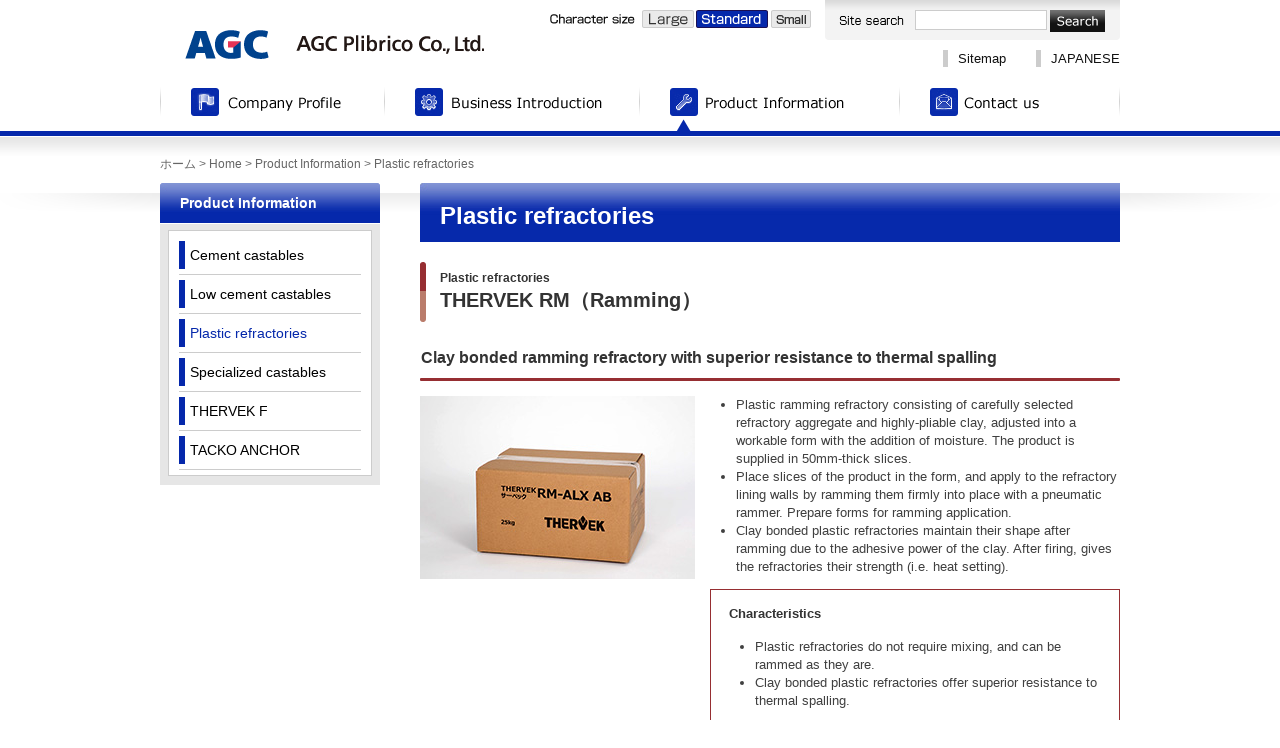

--- FILE ---
content_type: text/html; charset=utf-8
request_url: https://www.plibrico.co.jp/english/producCoLtdts/tabid/160/Default.aspx
body_size: 39340
content:
<!DOCTYPE html PUBLIC "-//W3C//DTD XHTML 1.0 Transitional//EN" "http://www.w3.org/TR/xhtml1/DTD/xhtml1-transitional.dtd">
<html xmlns="http://www.w3.org/1999/xhtml" xml:lang="ja" lang="ja">
<head id="Head"><meta http-equiv="Content-Type" content="text/html; charset=UTF-8" /><meta id="MetaDescription" name="DESCRIPTION" content="Plastic refractories,Product Information,Pioneer of Monolithic Refractories &amp; Incinerator: AGC Plibrico Co.,Ltd.
" /><meta id="MetaKeywords" name="KEYWORDS" content="Plastic refractories,Product Information,AGC Plibrico,Refractory Business,Incinerator Business,Gunning Machines,Installation Methods,System Engineer of Fire and Heat Protection" /><style id="StylePlaceholder" type="text/css"></style><link id="_DesktopModules_infoDNN_SEOMenuV2" rel="stylesheet" type="text/css" href="/DesktopModules/infoDNN.SEOMenuV2/module.css" /><link id="_Portals__default_" rel="stylesheet" type="text/css" href="/Portals/_default/default.css" /><link id="_Portals_0_Skins_NPB_en_" rel="stylesheet" type="text/css" href="/Portals/0/Skins/NPB-en/skin.css" /><link id="_Portals_0_Containers_NPB_ja_" rel="stylesheet" type="text/css" href="/Portals/0/Containers/NPB-ja/container.css" /><link id="_Portals_0_" rel="stylesheet" type="text/css" href="/Portals/0/portal.css" />
<script type="text/javascript" src="/js/tools/smoothscroll.js"></script>
<!--[if IE 6]>
<script type="text/javascript" src="/js/tools/minmax.js"></script>
<script type="text/javascript" src="/js/tools/DD_belatedPNG.js"></script>
<script>
  DD_belatedPNG.fix('img, a, .clear, div, p');
</script>
<![endif]-->
<title>
	Plastic refractories | Product Information | AGC P
</title><!-- Google Analytics -->
<script>
(function(i,s,o,g,r,a,m){
 i['GoogleAnalyticsObject']=r;
 i[r]=i[r]||function(){(i[r].q=i[r].q||[]).push(arguments)},i[r].l=1*new Date();
 a=s.createElement(o),	m=s.getElementsByTagName(o)[0];
 a.async=1;
 a.src=g;
 m.parentNode.insertBefore(a,m)
})(window,document,'script','//www.google-analytics.com/analytics.js','ga');
ga('create', 'UA-38317455-1');
ga('send', 'pageview');
</script>
<!-- End Google Analytics -->
</head>
<body id="Body">
    <noscript></noscript>
    <form name="Form" method="post" action="/Default.aspx?TabId=160" onsubmit="javascript:return WebForm_OnSubmit();" id="Form" enctype="multipart/form-data" style="height: 100%;">
<div>
<input type="hidden" name="__EVENTTARGET" id="__EVENTTARGET" value="" />
<input type="hidden" name="__EVENTARGUMENT" id="__EVENTARGUMENT" value="" />
<input type="hidden" name="__VIEWSTATE" id="__VIEWSTATE" value="/[base64]/[base64]/44OW44OrPC9hPjwvbGk+DQo8bGkgY2xhc3M9IlRhYjE1NiI+PGEgaWQ9IlRhYjE1NiIgIGhyZWY9Imh0dHBzOi8vd3d3LnBsaWJyaWNvLmNvLmpwL3Byb2R1Y3RzL3RhYmlkLzE1Ni9EZWZhdWx0LmFzcHgiID7jg5fjg6njgrnjg4Hjg4Pjgq/[base64]/[base64]/jgYTlkIjjgo/[base64]/hbiyBah9+eQ==" />
</div>

<script type="text/javascript">
//<![CDATA[
var theForm = document.forms['Form'];
if (!theForm) {
    theForm = document.Form;
}
function __doPostBack(eventTarget, eventArgument) {
    if (!theForm.onsubmit || (theForm.onsubmit() != false)) {
        theForm.__EVENTTARGET.value = eventTarget;
        theForm.__EVENTARGUMENT.value = eventArgument;
        theForm.submit();
    }
}
//]]>
</script>


<script src="/WebResource.axd?d=HACbP2ms3mURq8yQahZ94NftDxGkrTrEso8YhCnpCghR5jOkYRpEVMaG-D1thcxQFKdga4NLhpsbdCG30&amp;t=638314226908353130" type="text/javascript"></script>


<script src="/js/dnncore.js" type="text/javascript"></script>
<script src="/js/MicrosoftAjax.ja.js" type="text/javascript"></script>
<script src="/ScriptResource.axd?d=c9xf5qidu0VyX331ceqXXZZ78urvSuRoTTtYVH4pe7tsHxu3VUIxe02cgNXxXX0_3KRyyqOnTjXP0uG44JGf4VAkk9AGQcjVb3Z9CZ8W4kdHEhspcuoNIzatJXev4WPVXVtOl9mIgjAdRH-3i0o5JcAhu2K5ZqYTz77p9Q2&amp;t=559a934d" type="text/javascript"></script>
<script type="text/javascript">
//<![CDATA[
function WebForm_OnSubmit() {
IE10ImgFloatFix();
return true;
}
//]]>
</script>

<div>

	<input type="hidden" name="__VIEWSTATEGENERATOR" id="__VIEWSTATEGENERATOR" value="CA0B0334" />
</div>
        
        
<link rel="alternate stylesheet" type="text/css" title="basic style" media="screen" href="/Portals/0/css-en/styleS.css" />
<link rel="stylesheet" type="text/css" title="largefont style" media="screen" href="/Portals/0/css-en/styleM.css" />
<link rel="alternate stylesheet" type="text/css" title="xlargefont style" media="screen" href="/Portals/0/css-en/styleL.css" />
<script type="text/javascript" language="javascript" src="/Portals/0/js/font_size_control.js"></script>
<div id="skin2columns-en">
  <div id="headerWrap">
    <div id="headBody">
      <p class="Logo"><a href="/home/tabid/69/Default.aspx"><img src="/Portals/0/Skins/NPB-en/images/logo.gif" alt="AGC Plibrico Co.,Ltd." /></a></p>
      <div class="headUtility">
        <div class="HeadCover">
          <div class="Fontsizer">
            <ul>
              <li class="fontsizeL"><a href="javascript:setActiveStylesheet('xlargefont style');">Large</a></li>
              <li class="fontsizeM"><a href="javascript:setActiveStylesheet('largefont style');">Standard</a></li>
              <li class="fontsizeS"><a href="javascript:setActiveStylesheet('basic style');">Small</a></li>
            </ul>
          </div>
          <p class="Search">

<input name="dnn$dnnSEARCH$txtSearch" type="text" maxlength="255" size="20" id="dnn_dnnSEARCH_txtSearch" class="NormalTextBox" onkeydown="return __dnn_KeyDown('13', 'javascript:__doPostBack(%27dnn$dnnSEARCH$cmdSearch%27,%27%27)', event);" />&nbsp;
<a id="dnn_dnnSEARCH_cmdSearch" class="searchBtn" href="javascript:__doPostBack('dnn$dnnSEARCH$cmdSearch','')"><img src="/Portals/0/Skins/NPB-en/images/searchBtn.gif" /></a></p>
        </div>
        <div id="dnn_HeadEnPane" class="HeadEnPane"><a name="_479" id="_479"></a>
<div class="defaultBox_Allnone">
  <div class="contents">
    <div id="dnn_ctr479_ContentPane"><!-- Start_Module_479 --><div id="dnn_ctr479_ModuleContent">
	<div id="dnn_ctr479_HtmlModule_HtmlModule_lblContent" class="Normal DNNAlign">
	<ul id="hLink">
    <li><a href="/sitemap/tabid/68/Default.aspx#dnn_ctr538_ContentPane">Sitemap</a> </li>
    <li><a href="/home/tabid/36/Default.aspx">JAPANESE</a> </li>
</ul>

</div>
<!-- End_Module_479 -->
</div></div>
    <p class="actionBtn"></p>
  </div>
</div>

</div>
      </div>
    </div>
    <div id="gNavi"><div class="SEOMenuV2"><div class="globalMenu">
<ul>
<li class="Tab36"><a id="Tab36"  href="/" >ホーム</a><ul>
<li class="Tab108"><a id="Tab108"  href="https://www.plibrico.co.jp/home/tabid/108/Default.aspx" >お知らせ</a></li>
</ul>
</li>
<li class="Tab60"><a id="Tab60"  href="https://www.plibrico.co.jp/aboutus/tabid/60/Default.aspx" >会社案内</a><ul>
<li class="Tab87"><a id="Tab87"  href="https://www.plibrico.co.jp/aboutus/tabid/87/Default.aspx" >AGCプライブリコとは</a></li>
<li class="Tab88"><a id="Tab88"  href="https://www.plibrico.co.jp/aboutus/tabid/88/Default.aspx" >社長メッセージ</a></li>
<li class="Tab89"><a id="Tab89"  href="https://www.plibrico.co.jp/aboutus/tabid/89/Default.aspx" >会社概要／沿革</a></li>
<li class="Tab90"><a id="Tab90"  href="https://www.plibrico.co.jp/aboutus/tabid/90/Default.aspx" >組織</a></li>
<li class="Tab91"><a id="Tab91"  href="https://www.plibrico.co.jp/aboutus/tabid/91/Default.aspx" >事業所案内</a></li>
<li class="Tab166"><a id="Tab166"  href="https://www.plibrico.co.jp/aboutus/tabid/166/Default.aspx" >購買方針</a></li>
</ul>
</li>
<li class="Tab61"><a id="Tab61"  href="https://www.plibrico.co.jp/business/tabid/61/Default.aspx" >事業紹介</a><ul>
<li class="Tab70"><a id="Tab70"  href="/business/tabid/61/Default.aspx#refractory" >不定形耐火物ビジネス</a><ul>
<li class="Tab77"><a id="Tab77"  href="https://www.plibrico.co.jp/business/tabid/77/Default.aspx" >不定形耐火物とは</a></li>
<li class="Tab76"><a id="Tab76"  href="https://www.plibrico.co.jp/business/tabid/76/Default.aspx" >工法紹介</a></li>
<li class="Tab78"><a id="Tab78"  href="https://www.plibrico.co.jp/business/tabid/78/Default.aspx" >鉄鋼分野</a></li>
<li class="Tab81"><a id="Tab81"  href="https://www.plibrico.co.jp/business/tabid/81/Default.aspx" >セメント分野</a></li>
<li class="Tab82"><a id="Tab82"  href="https://www.plibrico.co.jp/business/tabid/82/Default.aspx" >石油・化学分野</a></li>
<li class="Tab83"><a id="Tab83"  href="https://www.plibrico.co.jp/business/tabid/83/Default.aspx" >都市型焼却炉分野</a></li>
</ul>
</li>
<li class="Tab75"><a id="Tab75"  href="https://www.plibrico.co.jp/business/tabid/75/Default.aspx" >EPPCビジネス</a></li>
<li class="Tab145"><a id="Tab145"  href="/business/tabid/61/Default.aspx#environment" >関連事業</a><ul>
<li class="Tab84"><a id="Tab84"  href="https://www.plibrico.co.jp/business/tabid/84/Default.aspx" >吹付け機械</a></li>
</ul>
</li>
</ul>
</li>
<li class="Tab62"><a id="Tab62"  href="https://www.plibrico.co.jp/products/tabid/62/Default.aspx" >製品情報</a><ul>
<li class="Tab154"><a id="Tab154"  href="https://www.plibrico.co.jp/products/tabid/154/Default.aspx" >セメントキャスタブル</a></li>
<li class="Tab155"><a id="Tab155"  href="https://www.plibrico.co.jp/products/tabid/155/Default.aspx" >低セメントキャスタブル</a></li>
<li class="Tab156"><a id="Tab156"  href="https://www.plibrico.co.jp/products/tabid/156/Default.aspx" >プラスチック耐火物</a></li>
<li class="Tab157"><a id="Tab157"  href="https://www.plibrico.co.jp/products/tabid/157/Default.aspx" >特殊キャスタブル</a></li>
<li class="Tab93"><a id="Tab93"  href="https://www.plibrico.co.jp/products/tabid/93/Default.aspx" >THERVEK F</a></li>
<li class="Tab94"><a id="Tab94"  href="https://www.plibrico.co.jp/products/tabid/94/Default.aspx" >タコアンカー</a></li>
<li class="Tab150"><a id="Tab150"  href="https://www.plibrico.co.jp/products/tabid/150/Default.aspx" >サーモテクトウォール</a></li>
</ul>
</li>
<li class="Tab63"><a id="Tab63"  href="https://www.plibrico.co.jp/recruit/tabid/63/Default.aspx" >採用情報</a><ul>
<li class="Tab141"><a id="Tab141"  href="https://www.plibrico.co.jp/aboutus/tabid/89/Default.aspx" >会社概要</a></li>
<li class="Tab142"><a id="Tab142"  href="https://www.plibrico.co.jp/recruit/tabid/142/Default.aspx" >経験者採用</a></li>
<li class="Tab143"><a id="Tab143"  href="https://www.plibrico.co.jp/recruit/tabid/143/Default.aspx" >採用データ</a></li>
</ul>
</li>
<li class="Tab64"><a id="Tab64"  href="/contactus/tabid/64/language/ja-JP/Default.aspx" >お問い合わせ</a></li>
<li class="Tab66"><a id="Tab66"  href="https://www.plibrico.co.jp/userpolicy/tabid/66/Default.aspx" >サイト利用規約</a></li>
<li class="Tab68"><a id="Tab68"  href="https://www.plibrico.co.jp/sitemap/tabid/68/Default.aspx" >サイトマップ</a></li>
<li class="Tab67"><a id="Tab67"  href="https://www.plibrico.co.jp/privacypolicy/tabid/67/Default.aspx" >プライバシーポリシー</a></li>
<li class="Tab69 ParentItem"><a id="Tab69"  class="ParentLinkClass" href="https://www.plibrico.co.jp/english/tabid/69/Default.aspx" >Home</a><ul>
<li class="Tab115"><a id="Tab115"  href="https://www.plibrico.co.jp/english/news/tabid/115/Default.aspx" >What's New</a></li>
<li class="Tab116"><a id="Tab116"  href="https://www.plibrico.co.jp/english/aboutus/tabid/116/Default.aspx" >Company Profile</a><ul>
<li class="Tab117"><a id="Tab117"  href="https://www.plibrico.co.jp/english/aboutus/tabid/117/Default.aspx" >What is AGC Plibrico</a></li>
<li class="Tab118"><a id="Tab118"  href="https://www.plibrico.co.jp/english/aboutus/tabid/118/Default.aspx" >Top Message</a></li>
<li class="Tab119"><a id="Tab119"  href="https://www.plibrico.co.jp/english/aboutus/tabid/119/Default.aspx" >Company Profile</a></li>
<li class="Tab120"><a id="Tab120"  href="https://www.plibrico.co.jp/english/aboutus/tabid/120/Default.aspx" >Organization</a></li>
<li class="Tab121"><a id="Tab121"  href="https://www.plibrico.co.jp/english/aboutus/tabid/121/Default.aspx" >Office Information</a></li>
</ul>
</li>
<li class="Tab122"><a id="Tab122"  href="https://www.plibrico.co.jp/english/business/tabid/122/Default.aspx" >Business Introduction</a><ul>
<li class="Tab123"><a id="Tab123"  href="/english/business/tabid/122/Default.aspx#refractory" >MONOLITHIC REFRACTORY BUSINESS</a></li>
<li class="Tab124"><a id="Tab124"  href="https://www.plibrico.co.jp/english/business/tabid/124/Default.aspx" >EPPC BUSINESS</a></li>
</ul>
</li>
<li class="Tab133 ParentItem"><a id="Tab133"  class="ParentLinkClass" href="https://www.plibrico.co.jp/english/producCoLtdts/tabid/133/Default.aspx" >Product Information</a><ul>
<li class="Tab158"><a id="Tab158"  href="https://www.plibrico.co.jp/english/producCoLtdts/tabid/158/Default.aspx" >Cement castables</a></li>
<li class="Tab159"><a id="Tab159"  href="https://www.plibrico.co.jp/english/producCoLtdts/tabid/159/Default.aspx" >Low cement castables</a></li>
<li class="Tab160 CurrentItem"><a id="Tab160"  class="CurrentLinkClass" href="https://www.plibrico.co.jp/english/producCoLtdts/tabid/160/Default.aspx" >Plastic refractories</a></li>
<li class="Tab161"><a id="Tab161"  href="https://www.plibrico.co.jp/english/producCoLtdts/tabid/161/Default.aspx" >Specialized castables</a></li>
<li class="Tab135"><a id="Tab135"  href="https://www.plibrico.co.jp/english/producCoLtdts/tabid/135/Default.aspx" >THERVEK F</a></li>
<li class="Tab136"><a id="Tab136"  href="https://www.plibrico.co.jp/english/producCoLtdts/tabid/136/Default.aspx" >TACKO ANCHOR</a></li>
</ul>
</li>
<li class="Tab137"><a id="Tab137"  href="/english/contactus/tabid/137language/en-US/Default.aspx" >Contact us</a></li>
<li class="Tab139"><a id="Tab139"  href="https://www.plibrico.co.jp/english/userpolicy/tabid/139/Default.aspx" >Site Policy</a></li>
<li class="Tab140"><a id="Tab140"  href="https://www.plibrico.co.jp/english/privacypolicy/tabid/140/Default.aspx" >Privacy policy</a></li>
</ul>
</li>
<li class="Tab163"><a id="Tab163"  href="https://www.plibrico.co.jp/tabid/163/Default.aspx" >ログイン</a></li>
</ul>

</div></div>
</div>
  </div>
  <!-- headerWrap end-->
  <div class="breadcrumb"><span id="dnn_dnnBREADCRUMB_lblBreadCrumb"><a href="/" class="breadcrumbItem">ホーム</a> > <a href="https://www.plibrico.co.jp/english/tabid/69/Default.aspx" class="breadcrumbItem">Home</a> > <a href="https://www.plibrico.co.jp/english/producCoLtdts/tabid/133/Default.aspx" class="breadcrumbItem">Product Information</a> > <span class="breadcrumbItem">Plastic refractories</span></span>
</div>
  <div id="containerBodyWrap">
    <div id="containerBody">
      <div id="contentBody">
        <div id="dnn_PagetitlePane" class="PagetitlePane"><a name="_401" id="_401"></a>
<div class="defaultBox_Allnone">
  <div class="contents">
    <div id="dnn_ctr401_ContentPane"><!-- Start_Module_401 --><div id="dnn_ctr401_ModuleContent">
	<h1>Plastic refractories</h1><!-- End_Module_401 -->
</div></div>
    <p class="actionBtn"></p>
  </div>
</div>

</div>
        <div id="dnn_ContentPane" class="ContentPane"><a name="_600" id="_600"></a>
<div class="defaultBox_Allnone">
  <div class="contents">
    <div id="dnn_ctr600_ContentPane"><!-- Start_Module_600 --><div id="dnn_ctr600_ModuleContent">
	<div id="dnn_ctr600_HtmlModule_HtmlModule_lblContent" class="Normal DNNAlign">
	<div class="productsDetailWrap themeBrown"> <!-- sec01 -->
<h2 id="sec01"><span>Plastic refractories</span><br />
THERVEK RM（Ramming）</h2>
<h3>Clay bonded ramming refractory with superior resistance to thermal spalling</h3>
<div class="layoutItem">
<div class="photo"><img alt="THERVEK RM" src="/Portals/0/images/products/products/detail/THERVEK_RM-ALX_AB.jpg" /></div>
<div class="text">
<ul>
    <li>Plastic ramming refractory consisting of carefully selected refractory aggregate and highly-pliable clay, adjusted into a workable form with the addition of moisture. The product is supplied in 50mm-thick slices.</li>
    <li>Place slices of the product in the form, and apply to the refractory lining walls by ramming them firmly into place with a pneumatic rammer. Prepare forms for ramming application.</li>
    <li>Clay bonded plastic refractories maintain their shape after ramming due to the adhesive power of the clay. After firing, gives the refractories their strength (i.e. heat setting).</li>
</ul>
<div class="boxBordered">
<h5>Characteristics</h5>
<ul>
    <li>Plastic refractories do not require mixing, and can be rammed as they are.</li>
    <li>Clay bonded plastic refractories offer superior resistance to thermal spalling.</li>
</ul>
</div>
</div>
</div>
<!-- sec02 -->
<h2 id="sec02"><span>Plastic refractories</span><br />
THERVEK HR（Plastic gunning）</h2>
<h3>Clay bonded plastic gunning refractory with superior resistance to thermal spalling</h3>
<div class="layoutItem">
<div class="photo"><img alt="THERVEK HR" src="/Portals/0/images/products/products/detail/THERVEK_HR-FAB.jpg" /></div>
<div class="text">
<ul>
    <li>Plastic gunning refractory consisting of carefully selected refractory aggregate and highly-pliable clay, adjusted into a workable form with the addition of moisture. The product is supplied in granular clay-like form.</li>
    <li>Using AGC Plibrico&rsquo;s independently developed specialized gunning machine (HyRATE unit), it is now possible to apply plastic refractories by gunning (HyRATE method), achieving a drastic improvement in installation efficiency in comparison with ramming.</li>
    <li>Clay bonded plastic refractories maintain their shape after ramming due to the adhesive power of the clay. After firing, gives the refractories their strength (i.e. heat setting).</li>
</ul>
<div class="boxBordered">
<h5>Characteristics</h5>
<ul>
    <li>Gunning significantly increases application efficiency in comparison with ramming.</li>
    <li>Clay bonded plastic refractories offer superior resistance to thermal spalling.</li>
</ul>
</div>
</div>
</div>
<!-- sec03 -->
<h2 id="sec03"><span>Plastic refractories</span><br />
THERVEK PAT（Patching）</h2>
<h3>Patching repair material with superior adhesive properties</h3>
<div class="layoutItem">
<div class="photo"><img alt="THERVEK PAT" src="/Portals/0/images/products/products/detail/THERVEK_PAT-515.jpg" /></div>
<div class="text">
<ul>
    <li>Plastic refractory for patching use, consisting of a combination of carefully selected refractory aggregate and phosphate binder, adjusted into a workable form.</li>
    <li>Patching refractories are adjusted to a softer consistency than ramming plastic refractories, and used for repairing small-scale damaged sections of refractory lining walls by patching (i.e. manual filling).</li>
    <li>After application, patching refractories are fixed in place by the strong adhesive power of phosphate. When these refractories are heated to temperatures in excess of 350℃, a phosphate condensation reaction occurs, significantly improving the strength of the refractory (i.e. heat setting).</li>
</ul>
<div class="boxBordered">
<h5>Characteristics</h5>
<ul>
    <li>These refractories are affixed firmly to the repair area by the strong adhesive power of phosphate.</li>
    <li>After heating, patching refractories display extremely strong adhesive strength in their adhesion to the base material.</li>
    <li>Patching in this way enables you to prolong the service life of your refractories by performing easy repairs.</li>
</ul>
</div>
</div>
</div>
</div>

</div>
<!-- End_Module_600 -->
</div></div>
    <p class="actionBtn"></p>
  </div>
</div>

</div>
      </div>
      <div id="sideBody">
        <div id="dnn_SideTopEnPane" class="SideTopEnPane DNNEmptyPane"></div>
        <div id="dnn_SideEnPane" class="SideEnPane"><a name="_490" id="_490"></a>
<div class="defaultBox_Allnone">
  <div class="contents">
    <div id="dnn_ctr490_ContentPane"><!-- Start_Module_490 --><div id="dnn_ctr490_ModuleContent">
	<div class="SEOMenuV2"><div class="sNav">
<ul>
<li class="Tab133 ParentItem"><a id="sNavTab133"  class="ParentLinkClass" href="https://www.plibrico.co.jp/english/producCoLtdts/tabid/133/Default.aspx" >Product Information</a>
<ul>
<li class="Tab158"><a id="sNavTab158"  href="https://www.plibrico.co.jp/english/producCoLtdts/tabid/158/Default.aspx" >Cement castables</a></li>
<li class="Tab159"><a id="sNavTab159"  href="https://www.plibrico.co.jp/english/producCoLtdts/tabid/159/Default.aspx" >Low cement castables</a></li>
<li class="Tab160 CurrentItem"><a id="sNavTab160"  class="CurrentLinkClass" href="https://www.plibrico.co.jp/english/producCoLtdts/tabid/160/Default.aspx" >Plastic refractories</a></li>
<li class="Tab161"><a id="sNavTab161"  href="https://www.plibrico.co.jp/english/producCoLtdts/tabid/161/Default.aspx" >Specialized castables</a></li>
<li class="Tab135"><a id="sNavTab135"  href="https://www.plibrico.co.jp/english/producCoLtdts/tabid/135/Default.aspx" >THERVEK F</a></li>
<li class="Tab136"><a id="sNavTab136"  href="https://www.plibrico.co.jp/english/producCoLtdts/tabid/136/Default.aspx" >TACKO ANCHOR</a></li>
</ul>
</li>
</ul>

</div></div>
<!-- End_Module_490 -->
</div></div>
    <p class="actionBtn"></p>
  </div>
</div>

</div>
        <div id="dnn_SideBottomEnPane" class="SideBottomEnPane DNNEmptyPane"></div>
      </div>
      <p class="pagetop"><a href="#headBody">ページトップへ▲</a>
</p>
    </div>
  </div>
  <!--containerBodyWrap end  -->
  <div id="bottomBody">
    <div id="dnn_BottomEnPane" class="BottomEnPane"><a name="_480" id="_480"></a>
<div class="defaultBox_Allnone">
  <div class="contents">
    <div id="dnn_ctr480_ContentPane"><!-- Start_Module_480 --><div id="dnn_ctr480_ModuleContent">
	<div id="dnn_ctr480_HtmlModule_HtmlModule_lblContent" class="Normal DNNAlign">
	<div id="fNav"><dl> <dt><a href="/english/aboutus/tabid/116/Default.aspx"><img width="129" height="14" alt="Company Profile" src="/Portals/0/images-en/common/fNav_company.gif" /></a></dt><dd><a href="/english/aboutus/tabid/117/Default.aspx">What is AGC Plibrico</a></dd><dd><a href="/english/aboutus/tabid/118/Default.aspx">Top Message</a></dd><dd><a href="/english/aboutus/tabid/119/Default.aspx">Company Profile</a></dd><dd><a href="/english/aboutus/tabid/120/Default.aspx">Organization</a></dd><dd><a href="/english/aboutus/tabid/121/Default.aspx">Office Information</a></dd></dl><dl> <dt><a href="/english/business/tabid/122/Default.aspx"><img width="173" height="14" alt="Business Introduction" src="/Portals/0/images-en/common/fNav_business.gif" /></a></dt><dd><a href="/english/business/tabid/122/Default.aspx">Monolithic Refractory Business</a></dd><dd><a href="/english/business/tabid/124/Default.aspx">EPPC Business</a></dd></dl><dl> <dt><a href="/english/products/tabid/133/Default.aspx"><img width="161" height="14" alt="Product Information" src="/Portals/0/images-en/common/fNav_product.gif" /></a></dt> <!-- <dd><a href="/english/products/tabid/134/Default.aspx">Product Search</a></dd> --><dd><a href="/english/products/tabid/158/Default.aspx">Cement castables</a></dd><dd><a href="/english/products/tabid/159/Default.aspx">Low cement castables</a></dd><dd><a href="/english/products/tabid/160/Default.aspx">Plastic refractories</a></dd><dd><a href="/english/products/tabid/161/Default.aspx">Specialized castables</a></dd><dd><a href="/english/products/tabid/135/Default.aspx">THERVEK F</a></dd><dd><a href="/english/products/tabid/136/Default.aspx">TACKO ANCHOR</a></dd></dl><dl> <dt><a href="/english/contactus/tabid/137/Default.aspx"><img width="81" height="14" alt="Contact Us" src="/Portals/0/images-en/common/fNav_contact.gif" /></a></dt> </dl></div>
</div>
<!-- End_Module_480 -->
</div></div>
    <p class="actionBtn"></p>
  </div>
</div>

</div>
  </div>
  <!--footerTop end  -->
  <div id="footBodyWrap">
    <div id="footBody">
      <div id="dnn_FootEnPane" class="FootEnPane"><a name="_481" id="_481"></a>
<div class="defaultBox_Allnone">
  <div class="contents">
    <div id="dnn_ctr481_ContentPane"><!-- Start_Module_481 --><div id="dnn_ctr481_ModuleContent">
	<div id="dnn_ctr481_HtmlModule_HtmlModule_lblContent" class="Normal DNNAlign">
	<ul id="fLink">
    <li><a href="/english/contactus/tabid/137/Default.aspx">Contact us</a></li>
    <li><a href="/english/userpolicy/tabid/139/Default.aspx">Site policy</a></li>
    <li><a href="/english/privacypolicy/tabid/140/Default.aspx">Privacy policy</a></li>
</ul>

</div>
<!-- End_Module_481 -->
</div></div>
    <p class="actionBtn"></p>
  </div>
</div>

</div>
      <p class="copyright"><span id="dnn_dnnCOPYRIGHT_lblCopyright" class="copyrightCss">Copyright (C) AGC Plibrico Co.,Ltd. All rights reserved.</span>
</p>
      <div id="dnn_GAPane" class="GAPane DNNEmptyPane"></div>
    </div>
  </div>
  <!--footerBottom end  -->
</div>


        <input name="ScrollTop" type="hidden" id="ScrollTop" />
        <input name="__dnnVariable" type="hidden" id="__dnnVariable" />
    

<script type="text/javascript">
//<![CDATA[
function IE10ImgFloatFix() {try {var o = Sys.WebForms.PageRequestManager._instance;var s = o._additionalInput;s = s.replace(/(.y=\d+)([.]\d+)?/g, '$1');s = s.replace(/(.x=\d+)([.]\d+)?/g, '$1');o._additionalInput = s;} catch (ex){}}//]]>
</script>
</form>
</body>
</html>


--- FILE ---
content_type: text/css
request_url: https://www.plibrico.co.jp/Portals/0/Skins/NPB-en/skin.css
body_size: 1663
content:
@charset "utf-8";
@import "/Portals/0/css/contents.css";
/* ===========================================================
 common
=========================================================== */


/* clearfix */
.clearfix:after{content:".";display:block;height:0;clear:both;visibility:hidden;}
.clearfix{display:inline-block;}
* html .clearfix{height:1%;}
.clearfix{display:block;}

body{margin:0;padding:0;min-width:950px;font-size:14px;color:#404040;font-family:'Verdana','Meiryo','ヒラギノ角ゴ Pro W3','Hiragino Kaku Gothic Pro','Osaka','ＭＳ Ｐゴシック',sans-serif;}

a,
a:link,
a:visited		{ color:#0528ab;text-decoration:none;}
a:hover,
a:active		{ color:#0528ab;text-decoration:underline;}

img{margin:0;padding:0;border:none;}
/* ===========================================================
 skin
=========================================================== */
#skinIndex-en,
#skin1column-en,
#skin2columns-en{position:relative;}

#headerWrap{background:url(images/bgHead.jpg) repeat-x bottom;padding-bottom:25px;}
#headerWrap:after{content:".";display:block;height:0;clear:both;visibility:hidden;}
#headerWrap {display:inline-block;}
* html #headerWrap {height:1%;}
#headerWrap {display:block;}

/* ===========================================================
 headBody
=========================================================== */
#headBody{width:960px;margin:0 auto;padding:0;text-align:left;}
#headBody:after{content:".";display:block;height:0;clear:both;visibility:hidden;}
#headBody{display:inline-block;}
* html #headBody{height:1%;}
#headBody{display:block;}

/* Logo -----------------------------------------------------------*/
#headBody .Logo{float:left;/*width:340px;*/margin:0 0 0 25px;padding:30px 0 19px 0;}
#headBody .Logo a{display:block;margin:0;padding:0;font-size:20px;line-height:24px;}




/* headUtility -----------------------------------------------------*/
.headUtility{ width:570px;float:right;margin:0;padding:0;}
/* clearfix */
.headUtility:after{content:".";display:block;height:0;clear:both;visibility:hidden;}
.headUtility {display:inline-block;}
* html .headUtility {height:1%;}
.headUtility {display:block;}
/* clearfixEND */

/* HeadCover -----------------------------------------------------------*/
.HeadCover {width:570px;float:right;margin:0 0 10px 0;padding:0;}
/* clearfix */
.HeadCover:after{content:".";display:block;height:0;clear:both;visibility:hidden;}
.HeadCover {display:inline-block;}
* html .HeadCover {height:1%;}
.HeadCover {display:block;}
/* clearfixEND */

/* HeadEnPane -----------------------------------------------------------*/
.HeadEnPane{width:570px;float:right;padding:0 0 0 0;}


/* Fontsizer -----------------------------------------------------------*/
.Fontsizer{float:left;margin:0;padding:10px 0 0 0;width:267px;height:28px;}
.Fontsizer ul{position:relative;margin:0;padding:0;width:267px;height:18px !important;background:url(images/fontsizerTitle.gif) no-repeat 0 0;}
.Fontsizer ul:after{content:".";display:block;height:0;clear:both;visibility:hidden;}
.Fontsizer ul{display:inline-block;}
* html .Fontsizer ul{height:1%;}
.Fontsizer ul{display:block;}
.Fontsizer li{margin:0;padding:0;position:absolute;top:0;height:18px;list-style-type:none;}
.Fontsizer li a,
.Fontsizer li a:link,
.Fontsizer li a:visited,
.Fontsizer li a:active,
.Fontsizer li a:hover{display:block;height:18px;text-indent:-9999px;overflow:hidden;background:url(images/fontsizerBtn.gif) no-repeat 0 0;}
.Fontsizer ul li.fontsizeL{width:52px;left:92px;}
.Fontsizer li.fontsizeL a,
.Fontsizer li.fontsizeL a:link,
.Fontsizer li.fontsizeL a:visited,
.Fontsizer li.fontsizeL a:active,
.Fontsizer li.fontsizeL a:hover{width:52px;margin:0 2px 0 0;background:url(images/fontsizerBtn.gif) no-repeat 0 0;}
.Fontsizer li.fontsizeL a:hover{background-position:0 -18px;}
.Fontsizer ul li.fontsizeM{width:72px;left:146px;}
.Fontsizer li.fontsizeM a,
.Fontsizer li.fontsizeM a:link,
.Fontsizer li.fontsizeM a:visited,
.Fontsizer li.fontsizeM a:active,
.Fontsizer li.fontsizeM a:hover{width:72px;margin:0 2px 0 0;background:url(images/fontsizerBtn.gif) no-repeat -54px 0;}
.Fontsizer li.fontsizeM a:hover{background-position:-54px -18px;}
.Fontsizer ul li.fontsizeS{width:40px;left:221px;}
.Fontsizer li.fontsizeS a,
.Fontsizer li.fontsizeS a:link,
.Fontsizer li.fontsizeS a:visited,
.Fontsizer li.fontsizeS a:active,
.Fontsizer li.fontsizeS a:hover{width:40px;background-position:-128px 0;}
.Fontsizer li.fontsizeS a:hover{background-position:-128px -18px;}

/* Search -----------------------------------------------------------*/
.Search{float:right;position:relative;width:295px;height:30px;margin:0;padding:10px 0 0 0;background:url(images/searchBg.gif);}
.Search input{position:absolute;top:10px;left:90px;margin:0;padding:0;width:130px;height:18px;font-size:14px;line-height:22px;border:1px solid #ccc;}
.Search a{display:block;position:absolute;top:10px;left:225px;width:55px;height:22px;}
.Search a img:hover{opacity:0.8;filter:alpha(opacity=80);}


/* ===========================================================
 gNavi
=========================================================== */
#gNavi{clear:both;width:960px;height:53px;margin:0 auto;padding:0;text-align:left;}
#gNavi:after{content:".";display:block;height:0;clear:both;visibility:hidden;}
#gNavi{display:inline-block;}
* html #gNavi{height:1%;}
#gNavi{display:block;}

.globalMenu{z-index:90;width:960px;margin:0 auto;}
.globalMenu ul {padding:0;}
.globalMenu ul li{display:none;border:none !important;}
.globalMenu ul li ul{width:960px;margin:0;padding:0;}
.globalMenu ul li ul:after{content:".";display:block;height:0;clear:both;visibility:hidden;}
/*.globalMenu ul li ul{display:inline-block;}*/
* html .globalMenu ul li ul{height:1%;}
.globalMenu ul il ul{display:block;}

.globalMenu li{display:none;float:left;margin:0;padding:0;list-style-type:none;}
.globalMenu li.Tab69,
.globalMenu li.Tab116,
.globalMenu li.Tab122,
.globalMenu li.Tab133,
.globalMenu li.Tab137 { display:block;float:left;list-style:none;margin:0px;padding:0px;}
.globalMenu li.Tab116 ul,
.globalMenu li.Tab122 ul,
.globalMenu li.Tab133 ul,
.globalMenu li.Tab137 ul { display:none;}

.globalMenu ul li ul li a,
.globalMenu ul li ul li a:link,
.globalMenu ul li ul li a:visited,
.globalMenu ul li ul li a:active,
.globalMenu ul li ul li a:hover{display:block;margin:0;padding:0;height:53px;line-height:53px;text-indent:-9999em;overflow:hidden;background:url(images/gnav.gif) left top no-repeat;}
.globalMenu ul li.Tab69 a {display: none;}

.globalMenu li.Tab116 a,
.globalMenu li.Tab116 a:link,
.globalMenu li.Tab116 a:visited,
.globalMenu li.Tab116 a:active,
.globalMenu li.Tab116 a:hover{width:225px;background-position:0 0;}
.globalMenu li.Tab116 a:hover{background-position:0 -53px;}
.globalMenu li.Tab116 a.CurrentLinkClass,
.globalMenu li.Tab116 a.CurrentLinkClass:link,
.globalMenu li.Tab116 a.CurrentLinkClass:visited,
.globalMenu li.Tab116 a.CurrentLinkClass:active,
.globalMenu li.Tab116 a.CurrentLinkClass:hover,
.globalMenu li.Tab116 a.ParentLinkClass,
.globalMenu li.Tab116 a.ParentLinkClass:link,
.globalMenu li.Tab116 a.ParentLinkClass:visited,
.globalMenu li.Tab116 a.ParentLinkClass:active,
.globalMenu li.Tab116 a.ParentLinkClass:hover{background-position:0 -106px;}

.globalMenu li.Tab122 a,
.globalMenu li.Tab122 a:link,
.globalMenu li.Tab122 a:visited,
.globalMenu li.Tab122 a:active,
.globalMenu li.Tab122 a:hover{width:255px;background-position:-225px 0;}
.globalMenu li.Tab122 a:hover{background-position:-225px -53px;}
.globalMenu li.Tab122 a.CurrentLinkClass:link,
.globalMenu li.Tab122 a.CurrentLinkClass:visited,
.globalMenu li.Tab122 a.CurrentLinkClass:active,
.globalMenu li.Tab122 a.CurrentLinkClass:hover,
.globalMenu li.Tab122 a.ParentLinkClass,
.globalMenu li.Tab122 a.ParentLinkClass:link,
.globalMenu li.Tab122 a.ParentLinkClass:visited,
.globalMenu li.Tab122 a.ParentLinkClass:active,
.globalMenu li.Tab122 a.ParentLinkClass:hover{background-position:-225px -106px;}

.globalMenu li.Tab133 a,
.globalMenu li.Tab133 a:link,
.globalMenu li.Tab133 a:visited,
.globalMenu li.Tab133 a:active,
.globalMenu li.Tab133 a:hover{width:260px;background-position:-480px 0;}
.globalMenu li.Tab133 a:hover{background-position:-480px -53px;}
.globalMenu li.Tab133 a.CurrentLinkClass:link,
.globalMenu li.Tab133 a.CurrentLinkClass:visited,
.globalMenu li.Tab133 a.CurrentLinkClass:active,
.globalMenu li.Tab133 a.CurrentLinkClass:hover,
.globalMenu li.Tab133 a.ParentLinkClass,
.globalMenu li.Tab133 a.ParentLinkClass:link,
.globalMenu li.Tab133 a.ParentLinkClass:visited,
.globalMenu li.Tab133 a.ParentLinkClass:active,
.globalMenu li.Tab133 a.ParentLinkClass:hover{background-position:-480px -106px;}

.globalMenu li.Tab137 a,
.globalMenu li.Tab137 a:link,
.globalMenu li.Tab137 a:visited,
.globalMenu li.Tab137 a:active,
.globalMenu li.Tab137 a:hover{width:220px;background-position:-740px 0;}
.globalMenu li.Tab137 a:hover{background-position:-740px -53px;}
.globalMenu li.Tab137 a.CurrentLinkClass:link,
.globalMenu li.Tab137 a.CurrentLinkClass:visited,
.globalMenu li.Tab137 a.CurrentLinkClass:active,
.globalMenu li.Tab137 a.CurrentLinkClass:hover,
.globalMenu li.Tab137 a.ParentLinkClass,
.globalMenu li.Tab137 a.ParentLinkClass:link,
.globalMenu li.Tab137 a.ParentLinkClass:visited,
.globalMenu li.Tab137 a.ParentLinkClass:active,
.globalMenu li.Tab137 a.ParentLinkClass:hover{background-position:-740px -106px;}

.globalMenu ul li ul li ul{display:none;}




/* ===========================================================
 content
=========================================================== */

.breadcrumb{width:960px;margin:0 auto;padding:0 0 10px 0;font-size:12px;text-align:left;color:#666;}
.breadcrumb a,
.breadcrumb a:link,
.breadcrumb a:visited,
.breadcrumb a:hover,
.breadcrumb a:active{color:#666;text-decoration:none;}
.breadcrumb a:hover{color:#333;text-decoration:none;}

#containerBodyWrap{position:relative;top:0;left:0;width:100%;padding:0 0 30px 0;background:url(images/containerBodyWrap_bg.jpg) no-repeat center top;}
#containerBody{clear:both;width:960px;margin:0 auto;padding:0;text-align:left;}
#containerBody:after{content:".";display:block;height:0;clear:both;visibility:hidden;}
#containerBody{display:inline-block;}
* html #containerBody{height:1%;}
#containerBody{display:block;}

.TopPane {clear:both;}

#contentBody{float:right;width:700px;}
.ContentPane{padding:0 0 50px 0;}
#skinIndex-en .ContentPane{float:left;width:700px;}
#skin1column-en .ContentPane{width:960px;margin:0 auto;}

#sideBody{float:left;width:220px;}
#skinIndex-en #sideBody{float:right;width:230px;padding:35px 0 0 0;}

.pagetop{clear:both;width:960px;margin:0 auto;padding:0}
.pagetop a,
.pagetop a:link,
.pagetop a:visited,
.pagetop a:hover,
.pagetop a:active{display:block;width:60px;height:13px;margin-left:900px;cursor:pointer;text-align:left;text-indent:-9999em;overflow:hidden;background:url(images/btnPageTop.gif) 0 0 no-repeat;}
.pagetop a:hover{background-position:0 -13px;}


/* ===========================================================
 bottomBody
=========================================================== */
#bottomBody{width:100%;background:url(images/bgFooter.jpg) repeat-x bottom #f2f2f2;}
.BottomEnPane{width:960px;margin:0 auto;}
.BottomEnPane:after {content:".";display:block;height:0;clear:both;visibility:hidden;}
.BottomEnPane {display:inline-block;}
* html .BottomEnPane {height:1%;padding:4px 0;}
.BottomEnPane{display:block;}


/* ===========================================================
 footBody
=========================================================== */
#footBodyWrap{clear:both;width:100%;background:#0528ab;padding:20px 0;color:#fff;}

#footBody{width:960px;margin:0 auto;padding:0;}
#footBody:after{content:".";display:block;height:0;clear:both;visibility:hidden;}
#footBody{display:inline-block;}
* html #footBody{height:1%;}
#footBody{display:block;}

.FootEnPane{float:left;width:500px;}
.copyright{float:right;width:400px;font-size:10px;color:#FFF;text-align:right;margin-top:3px;}

.GAPane{clear:both;text-align:left;}


/* ===========================================================
 css for admin
=========================================================== */
.FileManager_LeftBox{width:200px !important;}
.FileManager_LeftBox img{height:13px !important;}


a.CommandButton,
a.CommandButton:link,
a.CommandButton:visited,
a.CommandButton:active,
a.CommandButton:hover{color:#00f;text-decoration:none;}
a.CommandButton:hover{color:#23499d;text-decoration:none;}




/* ===========================================================
 css for print
=========================================================== */
@media print {
body {font-family: "ヒラギノ角ゴ Pro W3","HiraginoKaku Gothic Pro", "Osaka", "ＭＳ Ｐゴシック", "sans-serif";}
}


--- FILE ---
content_type: text/css
request_url: https://www.plibrico.co.jp/Portals/0/Containers/NPB-ja/container.css
body_size: 1077
content:
@charset "utf-8";

/* ======================================================================= */

/*  MPBtitle ----- container */

/* ======================================================================= */

.actionBtn							{margin:0;padding:0;text-align:right;}

/* ---------------------------------------------------------
defaultBox_Allnone
--------------------------------------------------------- */
.defaultBox_Allnone					{clear:both;width:100%;margin:0;padding:0;}
.defaultBox_Allnone .contents		{position:relative;clear:both;margin:0;padding:0;}


/* ---------------------------------------------------------
 containerLineTitle
--------------------------------------------------------- */
.containerLineTitle					{clear:both;width:100%;margin:0 0 15px 0;padding:0;}
.containerLineTitle .title			{clear:both;margin:0 0 10px 0;padding:0;}
.containerLineTitle .title h2		{margin:0;padding:10px 20px 20px 10px;font-weight:bold;background:url(images/linetitle.jpg) repeat-x 0 bottom;}
.containerLineTitle .title h2 .Head	{font-size:100%;font-weight:bold;}
.containerLineTitle .contents		{position:relative;clear:both;margin:0;padding:0;}


.
/* ---------------------------------------------------------
 containerPageTitle
--------------------------------------------------------- */
.containerPageTitle					{clear:both;width:100%;margin:0 0 15px 0;padding:0;}
.containerPageTitle .title			{clear:both;margin:0 0 10px 0;padding:0;background:url(images/pagetitleTitleR.gif) repeat-x right top;}
.containerPageTitle .title h2		{margin:0;padding:10px 20px 20px 10px;font-weight:bold;background:url(images/pagetitleTitleL.gif) no-repeat 0 top;}
.containerPageTitle .title h2 .Head	{font-size:100%;font-weight:bold;}
.containerPageTitle .contents		{position:relative;clear:both;margin:0;padding:0;background:url(images/pagetitleContentsBg.gif) repeat-x left top;}



--- FILE ---
content_type: text/css
request_url: https://www.plibrico.co.jp/Portals/0/portal.css
body_size: -19
content:
@charset "utf-8";



.actionBtn {line-height:30px;z-index:9999;}
.actionBtn a{z-index:99999;}
.actionBtn a#dnn_ctr409_dnnACTIONBUTTON2_ico1,
.actionBtn a#dnn_ctr409_dnnACTIONBUTTON2_ico3,
.actionBtn a#dnn_ctr521_dnnACTIONBUTTON2_ico1,
.actionBtn a#dnn_ctr521_dnnACTIONBUTTON2_ico3{display:none;}
.newsListTitle p {
    margin: 0;
    padding: 0;
    z-index: 9999;width:100px;
}
.newsListbtn{
    position: absolute;
    right: 0;
    top:0;}

.newsRssbtn{
    position: absolute;
    left: 0;
    top:0;margin:0;padding:0;width:32px;height:10px;text-align:left;}
.newsRssbtn a{display:block;width:32px;height:10px;background:url(/Portals/0/images/index/btn_rss.gif) no-repeat 0 0;overflow:hidden;text-indent:-99999em;text-align:left;}

,newsListbtn{
    position: absolute;
    right: 0;
    top:0;}








--- FILE ---
content_type: text/css
request_url: https://www.plibrico.co.jp/Portals/0/css-en/styleM.css
body_size: -470
content:
@charset "utf-8";

#headBody,
#containerBody,
#footBody{font-size:13px;line-height:18px;}


.Fontsizer li.fontsizeM a,
.Fontsizer li.fontsizeM a:link,
.Fontsizer li.fontsizeM a:visited,
.Fontsizer li.fontsizeM a:active,
.Fontsizer li.fontsizeM a:hover{background:url(/Portals/0/Skins/NPB-en/images/fontsizer_bg.gif) no-repeat -146px -18px;}




--- FILE ---
content_type: text/css
request_url: https://www.plibrico.co.jp/Portals/0/css/contents.css
body_size: 8338
content:
@charset "utf-8";

@import "/Portals/0/css/navigation.css";

/* ---------------------------------------------------------
 common
--------------------------------------------------------- */
body{-webkit-text-size-adjust:100%;}
p{margin:0;padding:0 0 15px 0;}
ul,
ol{margin:0 0 0 2em;padding: 0em 0 1em 0;}
li{margin:0;/* padding:0 0 5px 0; */}
ul li li,
ol li li{line-height:140%;padding:5px 0;border-bottom:1px dotted #ddd;}
h1{}
h1{clear:both;min-height:46px;margin:0 0 20px 0;padding:13px 0 0 20px;color:#fff;font-size:24px;line-height:40px;font-weight:bold;background:#0528ab url(/Portals/0/images/common/h1_bg.jpg) no-repeat;}
h2{clear:both;margin:30px 0 15px 0;padding:0 10px 25px 10px;color:#333;font-size:130%;line-height:150%;font-weight:bold;background:url(/Portals/0/images/common/h2_bg.jpg) no-repeat left bottom;}
h2 a{color:#000;}
h2 a:hover{color:#0528ab;text-decoration:none;}
h3{margin:30px 0 5px 0;padding:10px;font-size:100%;line-height:110%;clear:both;background:#eee;border-bottom:1px solid #0528AB;}
h4{margin:30px 0 5px 0;padding:5px 10px;font-size:100%;line-height:110%;clear:both;border-bottom:1px solid #bbb;border-left:7px solid #ddd;}
h5{margin:20px 0 5px 0;padding:5px;font-size:100%;line-height:110%;clear:both;border-bottom:1px solid #ccc;}
h6{margin:20px 0 5px 0;padding:5px;font-size:100%;line-height:110%;clear:both;border-bottom:1px dotted #ccc;}

.tableA{margin:0 0 30px 0;border-collapse:collapse;border-spacing:0;border-right:1px solid #aaa;border-bottom:1px solid #aaa;}
.tableA caption{text-align:left;border-bottom:1px solid #ccc;padding:0 0 2px 0;margin:0 0 5px 0;}
.tableA th{border:1px solid #aaa;padding:5px;background:#eee;}
.tableA tr.tableA_head th{background:#ccc;}
.tableA tr:nth-child(odd) {background: #eee;}
.tableA tr:nth-child(odd) img{float: left;}
.tableA tr:nth-child(even) img{float: right;}
.tableA th.tableA_emptycell{border:none;background:none;}
.tableA tr.tableA_head th.tableA_emptycell{border:none;background:none;}
.tableA td{border:1px solid #999;padding:5px;}
.tableA.noPadding th,
.tableA.noPadding td{border:1px solid #999;padding:0;}
.tableA p.intorotitle{margin:0px;padding:0px;font-weight: bold;font-size: larger;}

.tableB{border-collapse:collapse;border:0;border-spacing:0;}
.tableB th{vertical-align:top;padding:0 10px 5px 0;}
.tableB td{vertical-align:top;padding:0 10px 5px 0;width:100%;}
.tableB h4{margin:0;padding:5px 0 18px 0;font-size:120%;font-weight:bold;background:url(/Portals/0/images/company/sList_bg.jpg) repeat-x bottom;border:none;}

.tableC{border-left:1px solid #ccc;border-top:1px solid #ccc;width:100%;border-collapse:collapse;margin:0 auto 20px;}
.tableC th,
.tableC td{padding:5px;border-right:1px solid #ccc;border-bottom:1px solid #ccc;text-align:center;vertical-align:middle;}
.tableC th{background-color:#eee;}

/* .tableRecruit{margin:0 0 30px 0;border-collapse:collapse;border-spacing:0;}*/
.tableRecruit
.tableRecruit caption{text-align:left;border-bottom:1px solid #ccc;padding:0 0 2px 0;margin:0 0 5px 0;}
.tableRecruit th{padding:5px;background:#eee;}
.tableRecruit tr.tableA_head th{background:#ccc;}
.tableRecruit tr:nth-child(odd) {background: #eee;}
.tableRecruit tr.odd{background:#eee;}
.tableRecruit tr:nth-child(odd) img{float: left;padding-right: 20px;margin:-1px 0;height:160px}
.tableRecruit tr:nth-child(even) img{float: right;padding-left: 20px;margin:-1px 0;height: 180px;}
.tableRecruit th.tableA_emptycell{border:none;background:none;}
.tableRecruit tr.tableA_head th.tableA_emptycell{border:none;background:none;}
.tableRecruit td{padding: 0px;}

td.tableRecruit-text p {
    padding: 0px 20px 0px 20px;
}
.tableRecruit.noPadding th,
.tableRecruit.noPadding td{border:1px solid #999;padding:0;}
.tableRecruit p.intorotitle{margin:15px 0 10px 0; /* padding: 0px; */ font-weight: bold; font-size:120%;}

.mt10{margin-top:10px;}
.mt20{margin-top:20px !important;}
.mt30{margin-top:30px;}
.m0{margin-bottom:0;}
.m10{margin-bottom:10px;}
.m20{margin-bottom:20px;}
.m30{margin-bottom:30px;}
.mr0{margin-right:0 !important;}
.p0{padding-bottom:0;}
.pt1{padding-top:46px;}
.pt2{padding-top:10px;}
.pt3{padding-top:30px;}
.pt4{padding-top:16px;}
.pt5{padding-top:20px;}
.pt7{padding-top:7px;}

.alignCenter{text-align:center;}
.alignLeft{text-align:left;}
.alignRight{text-align:right;}

img.imgRight {float: right; margin: 0 0 15px 15px;}
img.imgLeft {float: left;margin: 0 15px 15px 0;}

.f-size12{padding-bottom:0;font-size: 12px;}
.colorRed{color:#c00;}
.txtBold{font-weight:bold;}

/* ---------------------------------------------------------
 common
--------------------------------------------------------- */
#skinIndex-en .ContentPane,
#skinIndex .ContentPane{padding:35px 0 0 0;}

/* hLink ------------------------------------------------*/
#hLink{float:right;margin:0;padding:0;line-height:1;}
#hLink li{float:left;margin:0 0 0 30px;padding:2px 0 2px 10px;list-style-type:none;border-left:5px solid #ccc;}
#hLink li a,
#hLink li a:link,
#hLink li a:visited,
#hLink li a:active,
#hLink li a:hover{color:#121212;text-decoration:none;}
#hLink li a:hover{color:#26499d;text-decoration:none;}

/* fNav ------------------------------------------------*/
#fNav{background:url(/Portals/0/images/common/fNavLine.gif) no-repeat right 0;}
#fNav:after{content:".";display:block;height:0;clear:both;visibility:hidden;}
#fNav{display:inline-block;}
* html #fNav{height:1%;}
#fNav{display:block;}
#fNav dl{float:left;width:170px;min-height:165px;padding:25px 0 0 20px;margin:0 0 37px 0;text-align:left;background:url(/Portals/0/images/common/fNavLine.gif) no-repeat 0 0;}


#skinIndex-en #fNav dl,
#skin1column-en #fNav dl,
#skin2columns-en #fNav dl{width:220px;}



#fNav dl dt{margin:0 0 10px 0;padding:0;}
#fNav dl dd{margin:0;padding:0;line-height:24px;}
#fNav dl dd a{color:#000;}
#fNav dl dd a:hover{text-decoration:underline;}

/* fLink ------------------------------------------------*/
#fLink{margin:0;padding:0;line-height:1;}
#fLink li{float:left;margin:0 30px 0 0;padding:2px 0 2px 10px;list-style-type:none;border-left:5px solid #ddd;}
#fLink li a,
#fLink li a:link,
#fLink li a:active,
#fLink li a:visited,
#fLink li a:hover{color:#fff; text-decoration:none;}
#fLink li ul li a:hover{color:#ccc; text-decoration:none;}


.annotationMark {color:#ff0000; font-size:80%; vertical-align:3px;}
.rMark {font-size:80%; vertical-align:3px;}

/*========================================================
 index---businessIntroduction
 ========================================================*/
.businessIntroduction{margin:0 0 20px 0;padding:0;}
.businessIntroduction h2{margin:0;padding:0;background:none;border:none;}
.businessIntroduction table{border-collapse:separate;border-spacing:10px;border:none;background:#e6e6e6;}
.businessIntroduction table td{vertical-align:top;padding:10px 14px 5px;border:1px solid #ccc;background:#fff;}
.businessIntroduction h3{margin:0 0 10px 0;padding:0 0 0 6px;background:none;border:none;border-left:#0528ab solid 6px;color:#000;font-size:110%;line-height:1;font-weight:bold;}
.businessIntroduction h3 a{color:#000;text-decoration:none;}
.businessIntroduction h3 a:hover{color:#0528AB;text-decoration:none;}
div.businessIntroduction p{margin:0 0 5px 0;padding:0;line-height:1.3;font-size:95%;}
div.businessIntroduction p.description{line-height:1.8;}
div.businessIntroduction p.description span, div.businessIntroduction p.descriptionEn span{font-weight:bold;}
div.businessIntroduction p.descriptionEn{line-height:1.5;}

/*========================================================
 index---news
 ========================================================*/
.newsListIndex{padding:0;clear:both;}
.newsListIndex h2{margin:0;padding:0 0 15px 0;color:#333;height:30px;line-height:30px;background:url(/Portals/0/images/index/news_title_bg.jpg) no-repeat bottom;}
.newsListTitle{position:relataive;line-height:30px;height:45px;}
.newsListTitle p{position:absolute;top:13px;right:0;margin:0;padding:0;z-index:9999;}

span.newsListbtn{margin:0;padding:0;width:42px;height:10px;text-align:left;}
span.newsListbtn a{display:block;text-indent:-99999em;overflow:hidden;width:42px;height:10px;background:url(/Portals/0/images/index/btn_newslist.gif) no-repeat;}
span.newsListbtn.plibrico{pointer-events: none;}

span.newsListbtn_en{display:block;width:42px;height:10px;float:right;margin:0 0 0 15px;}
span.newsListbtn_en a{display:block;text-indent:-99999em;overflow:hidden;width:42px;height:10px;background:url(/Portals/0/images-en/index/btn_newslist.gif) no-repeat;}

span.newsRss{display:block;width:42px;height:10px;float:right;}
span.newsRss a{display:block;text-indent:-99999em;overflow:hidden;width:32px;height:10px;background:url(/Portals/0/images/index/btn_rss.gif) no-repeat;}

.newsListIndex ul{margin:0;padding:0;line-height:1.5;}
.newsListIndex li{clear:both;margin:0;padding:7px 0;list-style-type:none;border-bottom:1px solid #c7c7c7;}

/* clearfix */
.newsListIndex li:after{content:".";display:block;height:0;clear:both;visibility:hidden;}
.newsListIndex li{display:inline-block;}
* html .newsListIndex li{height:1%;padding:4px 0;}
.newsListIndex li{display:block;}

/* clearfixEND */
.newsListIndex .newsDate{margin:0;padding:0;width:180px;float:left;font-size:13px;color:#000;}
.newsListIndex .newsDate img{margin-left:10px;vertical-align:bottom;}
.newsListIndex .newsIcon{margin:0;padding:0;width:50px;float:left;line-height:1;}
.newsListIndex .newsIcon img{margin-top:0;}
.newsListIndex .newsTitle{margin:0;padding:0;width:520px;float:right;}
.newsListIndex .newsTitle a{color:#000000;}
.newsListIndex .newsCategoryname{font-size:12px;width:50px;margin:0;padding:0 5px;text-align:center;background:#999;color:#fff;float:left;}


.actionBtn {line-height:30px;z-index:9999;}
.actionBtn a{z-index:99999;}
.actionBtn a#dnn_ctr409_dnnACTIONBUTTON2_ico1,
.actionBtn a#dnn_ctr409_dnnACTIONBUTTON2_ico3,
.actionBtn a#dnn_ctr521_dnnACTIONBUTTON2_ico1,
.actionBtn a#dnn_ctr521_dnnACTIONBUTTON2_ico3{position:absolute;top:13px;right:65px;float:none;display:block;width:32px;height:10px;background:url(/Portals/0/images/index/btn_rss.gif) no-repeat 0 0;overflow:hidden;text-indent:-99999em;text-align:left;}

/*
*:first-child+html .actionBtn a#dnn_ctr409_dnnACTIONBUTTON2_ico1,
*:first-child+html .actionBtn a#dnn_ctr521_dnnACTIONBUTTON2_ico1{top:7px;}
*/

/*========================================================
 plibrico---news
 ========================================================*/
.newsListIndex.plibrico .newsDate{width:120px;}
.newsListIndex.plibrico .newsTitle{width:570px;}

/*========================================================
 base.css
========================================================*/
/*--------------------------------------
	layout
--------------------------------------*/
.layoutItem{display:block;list-style:none;width:100%;margin:0 0 1em;padding:0;}

/* float */
.layoutItem.col2,
.layoutItem.col3,
.layoutItem.col4,
.layoutItem.col5,
.layoutItem.col6,
.layoutItem.col7,
.layoutItem.col8{display:block;}
.layoutItem.col2:after,
.layoutItem.col3:after,
.layoutItem.col4:after,
.layoutItem.col5:after,
.layoutItem.col6:after,
.layoutItem.col7:after,
.layoutItem.col8:after{content:"";display:block;clear:both;}
.layoutItem.col2 > *,
.layoutItem.col3 > *,
.layoutItem.col4 > *,
.layoutItem.col5 > *,
.layoutItem.col6 > *,
.layoutItem.col7 > *,
.layoutItem.col8 > *{float:left;margin-right:2%;margin-bottom:1rem;}
.layoutItem.col2 > *{width:49%;}
.layoutItem.col3 > *{width:32%;}
.layoutItem.col4 > *{width:23.5%;}
.layoutItem.col5 > *{width:18.4%;}
.layoutItem.col6 > *{width:15%;}
.layoutItem.col7 > *{width:12.57%;}
.layoutItem.col8 > *{width:10.75%;}
.layoutItem.col2 > *:nth-child(2n),
.layoutItem.col3 > *:nth-child(3n),
.layoutItem.col4 > *:nth-child(4n),
.layoutItem.col5 > *:nth-child(5n),
.layoutItem.col6 > *:nth-child(6n),
.layoutItem.col7 > *:nth-child(7n),
.layoutItem.col8 > *:nth-child(8n){margin-right:0 !important;}
.layoutItem.col2 > *:nth-child(2n+1),
.layoutItem.col3 > *:nth-child(3n+1),
.layoutItem.col4 > *:nth-child(4n+1),
.layoutItem.col5 > *:nth-child(5n+1),
.layoutItem.col6 > *:nth-child(6n+1),
.layoutItem.col7 > *:nth-child(7n+1),
.layoutItem.col8 > *:nth-child(8n+1){clear:left;}
.layoutItem img{max-width:100%;vertical-align:bottom;}

/* thumbnail */
.layoutItem.firstitemlefted,
.layoutItem.firstitemrighted{display:block;}
.layoutItem.firstitemlefted:after,
.layoutItem.firstitemrighted:after{content:"";display:block;clear:both;}
.layoutItem.firstitemlefted > *,
.layoutItem.firstitemrighted > *{overflow:hidden;width:auto;}
.layoutItem.firstitemlefted > *:first-child{float:left;margin-right:2%;}
.layoutItem.firstitemrighted > *:first-child{float:right;margin-left:2%;}
.layoutItem.firstitemlefted.wraparound > *,
.layoutItem.firstitemrighted.wraparound > *{overflow:visible;}


/*========================================================
 news-list
========================================================*/
.newsList ul{margin:0;padding:0;list-style-type:none;}
.newsList li{clear:both;margin:0;padding:10px 0;list-style-type:none;border-bottom:1px dashed #999;}

/* clearfix */
.newsList li:after{content:".";display:block;height:0;clear:both;visibility:hidden;}
.newsList li{display:inline-block;}
* html .newsList li{height:1%;}
.newsList li{display:block;}

/* clearfixEND */
.newsList .newsDate{margin:0;padding:0;width:6.5em;float:left;font-size:12px;color:#999;}
.newsList .newsIcon{margin:0;padding:0;width:60px;float:left;line-height:1;}
#skin1column-en .newsList .newsIcon{width:80px;}

.newsList .newsIcon img{margin-top:0.2em;}
.newsList .newsTitle{margin:0 0 0 150px;padding:0;width:auto;}
#skin1column-en .newsList .newsTitle{margin:0 0 0 170px;}

.newsList .newsCategoryname{font-size:12px;width:50px;margin:0;padding:0 5px;text-align:center;background:#999;color:#fff;float:left;}
.newsListBtn{padding:50px 0 0 0;text-align:right;}


/*========================================================
 news-detail
========================================================*/
.newsDetail .newsDate{margin:0;padding:0;line-height:20px;}
.newsDetail .newsDate img{margin:0 10px 0 0;font-size:12px;color:#999;}
.newsDetail .newsTitle{clear:both;margin:0 0 15px 0;padding:7px 0 10px 0;border-bottom:1px solid #999;font-size:16px;font-weight:bold;}
.newsDetail .newsBackLink{margin:20px 0 0 0;padding:10px 0 0 0;text-align:right;border-top:1px dashed #999;}
.newsDetail .newsCategoryname{font-size:12px;width:50px;margin:20px 0 0 0;padding:0 5px;text-align:center;background:#999;color:#fff;float:right;}
.newsDetail .newsDate img{vertical-align:middle;}


/* ---------------------------------------------------------
 inquiryform
--------------------------------------------------------- */
.MailForm{width:100%;margin:5px 0 10px 0;border:#dbdbdb solid 1px;}
.MailForm .FieldTitle{width:200px;background:#ededed;padding:10px 15px;border-right:#dbdbdb solid 1px !important;border-top:none;border-bottom:#dbdbdb solid 1px;border-right:none;}
.MailForm .FieldValue{padding:10px 15px 10px 15px;color:#000000;border-top:none;border-bottom:#dbdbdb dotted 1px;border-left:none;}
.MailForm .FieldTitle .NormalBold{color:#000000;font-weight:normal;}
#dnn_ctr401_ViewMailForm_cmdConfirm{margin-left:250px;}
#c-pchelp-inqarea{margin:40px auto 0 auto;width:580px;}

/* ---------------------------------------------------------
 index-side
--------------------------------------------------------- */
.sideBn{list-style:none;margin:0;padding:0;}
.sideBn li{margin:0 0 10px 0;padding:0;}

/* ---------------------------------------------------------
 company
--------------------------------------------------------- */
dl.companyList{padding:15px 0;float:left;width:340px;}
dl.companyList:after{content:".";display:block;height:0;clear:both;visibility:hidden;}
dl.companyList{display:inline-block;}
* html dl.companyList{height:1%;padding:4px 0;}
dl.companyList{display:block;}

dl.cLeft{margin-left:20px;}
dl.companyList dt{float:left;width:120px;margin-right:10px;}
dl.companyList dd{float:left;width:210px;}
dl.companyList dd.find{background:url(/Portals/0/images/company/sList_bg.jpg) repeat-x bottom;padding-bottom:15px;font-weight:bold;font-size:15px;}
dl.companyList dd.find a{color:#000;}
dl.companyList dd.find a:hover{color:#0528AB;text-decoration:none;}

.facilityMap{width:698px;}
.facilityMap #mapPlibrico{height:360px;width:698px;}


/* ---------------------------------------------------------
 sitemap
--------------------------------------------------------- */
#dnn_ctr400_ModuleContent .SitemapList li.Tab69{display:none;}
#dnn_ctr538_ModuleContent .SitemapList li{display:none;}
#dnn_ctr538_ModuleContent .SitemapList li.Tab69{display:block;}
#dnn_ctr538_ModuleContent .SitemapList li.Tab69 li{display:block;}


/* ---------------------------------------------------------
 products
--------------------------------------------------------- */
/*pager*/
.pnlBottomPager ul{margin:10px 0 0 0;padding:0;text-align:center;font-size:115%;}
.pnlBottomPager ul li{margin:0;padding:0;list-style:none;display:inline;}
.pnlBottomPager ul li span{margin:0 5px;padding:0 5px;background:#eee;border:1px solid #ccc;}

/*searchbox*/
.productSearchDetail table{width:100%;margin:0 0 10px 0;border-collapse:collapse;border-spacing:none;border-top:1px dotted #999;}
.productSearchDetail td{border-bottom:1px dotted #999;padding:5px 0;}
.productSearchDetail .infoDNN_ECv2_ViewProductSearch{padding:0 0 30px 0;}
.productSearchDetail .infoDNN_ECv2_ViewProductSearch:after{content:".";display:block;height:0;clear:both;visibility:hidden;}
.productSearchDetail .infoDNN_ECv2_ViewProductSearch{display:inline-block;}
* html .productSearchDetail .infoDNN_ECv2_ViewProductSearch{height:1%;}
.productSearchDetail .infoDNN_ECv2_ViewProductSearch{display:block;}
.productSearchDetail .infoDNN_ECv2_ViewProductSearch a{display:block;text-indent:-9999px;overflow:hidden;}
.productSearchDetail .infoDNN_ECv2_ViewProductSearch a.lbtnSearch{float:left;width:170px;height:70px;background:url(/Portals/0/images/products/productsearch/btnSearch.gif) no-repeat 0 0;}
#skin2columns-en .productSearchDetail .infoDNN_ECv2_ViewProductSearch a.lbtnSearch{background:url(/Portals/0/images-en/products/productsearch/btnSearch.gif) no-repeat 0 0;}
.productSearchDetail .infoDNN_ECv2_ViewProductSearch a.lbtnSearch:hover{background-position:0 -70px;}
#skin2columns-en .productSearchDetail .infoDNN_ECv2_ViewProductSearch a.lbtnSearch:hover{background-position:0 -70px;}
.productSearchDetail .infoDNN_ECv2_ViewProductSearch a.lbtnToggleOff{float:right;width:150px;height:50px;background:url(/Portals/0/images/products/productsearch/btnSearch_detail.gif) no-repeat 0 0;}
#skin2columns-en .productSearchDetail .infoDNN_ECv2_ViewProductSearch a.lbtnToggleOff{background:url(/Portals/0/images-en/products/productsearch/btnSearch_detail.gif) no-repeat 0 0;}
.productSearchDetail .infoDNN_ECv2_ViewProductSearch a.lbtnToggleOff:hover{background-position:0 -50px;}
#skin2columns-en .productSearchDetail .infoDNN_ECv2_ViewProductSearch a.lbtnToggleOff:hover{background-position:0 -50px;}
.productSearchDetail .infoDNN_ECv2_ViewProductSearch a.lbtnToggle{float:right;width:150px;height:50px;background:url(/Portals/0/images/products/productsearch/btnSearch_easy.gif) no-repeat 0 0;}
#skin2columns-en .productSearchDetail .infoDNN_ECv2_ViewProductSearch a.lbtnToggle{background:url(/Portals/0/images-en/products/productsearch/btnSearch_easy.gif) no-repeat 0 0;}
.productSearchDetail .infoDNN_ECv2_ViewProductSearch a.lbtnToggle:hover{background-position:0 -50px;}
#skin2columns-en .productSearchDetail .infoDNN_ECv2_ViewProductSearch a.lbtnToggle:hover{background-position:0 -50px;}

/*searchlist*/
.infoDNN_ECv2_ViewProductList .ViewProductListTable{margin:20px 0 0 0;}
.infoDNN_ECv2_ViewProductList .ViewProductListTable table{border-top:10px solid #0528ab;border-right:1px solid #999;width:100%;border-collapse:collapse;border-spacing:none;}
.infoDNN_ECv2_ViewProductList .ViewProductListTable table th{vertical-align:top;width:130px;padding:5px;border-bottom:1px solid #999;border-left:1px solid #999;}
.infoDNN_ECv2_ViewProductList .ViewProductListTable table th p{text-align:center;margin:0 0 5px 0;padding:0;width:120px;height:120px;background:#eee;}
.infoDNN_ECv2_ViewProductList .ViewProductListTable table th p img{max-width:120px;height:max-120px;}
.infoDNN_ECv2_ViewProductList .ViewProductListTable table th p.ViewProductList_detail_enable{width:120px;height:25px;margin:0;padding:0;background:url(/Portals/0/images/products/productsearch/btnDetail.gif) no-repeat 0 0;}
#skin2columns-en .infoDNN_ECv2_ViewProductList .ViewProductListTable table th p.ViewProductList_detail_enable{background:url(/Portals/0/images-en/products/productsearch/btnDetail.gif) no-repeat 0 0;}
.infoDNN_ECv2_ViewProductList .ViewProductListTable table th p.ViewProductList_detail_enable a{display:block;text-indent:-9999px;overflow:hidden;width:120px;height:25px;}
.infoDNN_ECv2_ViewProductList .ViewProductListTable table th p.ViewProductList_detail_disable{width:120px;height:25px;margin:0;padding:0;text-indent:-9999px;overflow:hidden;background:url(/Portals/0/images/products/productsearch/btnDetail.gif) no-repeat 0 -25px;}
#skin2columns-en .infoDNN_ECv2_ViewProductList .ViewProductListTable table th p.ViewProductList_detail_disable{background:url(/Portals/0/images-en/products/productsearch/btnDetail.gif) no-repeat 0 -25px;}
.infoDNN_ECv2_ViewProductList .ViewProductListTable table td{width:100%;vertical-align:top;padding:5px 10px;border-bottom:1px solid #999;border-left:1px solid #999;}
.infoDNN_ECv2_ViewProductList .ViewProductListTable table td h2{margin:5px 0 5px 0;padding:0 10px 15px 0;}
.infoDNN_ECv2_ViewProductList .ViewProductListTable table td p{margin:0;padding:0;}
.infoDNN_ECv2_ViewProductList .ViewProductListTable table table{margin:0 0 5px 0;width:100%;border-top:1px solid #ccc;border-right:1px solid #ccc;}
.infoDNN_ECv2_ViewProductList .ViewProductListTable table table th{width:auto;padding:3px;line-height:1.2;border-bottom:1px solid #ccc;border-left:1px solid #ccc;background:#eee;}
.infoDNN_ECv2_ViewProductList .ViewProductListTable table table td{width:auto;padding:3px;line-height:1.2;border-bottom:1px solid #ccc;border-left:1px solid #ccc;}

li#cat33,
.ViewProductListTable{white-space:normal;word-break:break-all;}

.product_title {position:relative;}
.product_title h2 {padding:0 10px 25px 60px;}
.product_title span {position:absolute; display:block; left:7px; top:-7px;}


/* ---------------------------------------------------------
 products - 製品情報
--------------------------------------------------------- */
.catalog > a{display:inline-block;text-align:center;}
.catalog > a > img{margin-bottom:5px;border:1px solid #ccc;}

/* productsDetailWrap
---------------------------*/
.productsDetailWrap h2,
.productsDetailWrap h3,
.productsDetailWrap h4,
.productsDetailWrap h5{font-weight:bold;position:relative;color:#333;line-height:1.4;}

.productsDetailWrap h2{margin:0 0 15px;padding:8px 0 8px 20px;font-size:157.1%;background:none;}
.productsDetailWrap h2::before,
.productsDetailWrap h2::after{content:'';display:block;position:absolute;margin:auto;width:6px;height:51%;}
.productsDetailWrap h2::before{border-radius:3px 3px 0 0;left:0;top:0;background-color:#0528AA;}
.productsDetailWrap h2::after{border-radius:0 0 3px 3px;left:0;bottom:0;background-color:#5567aa;}
.productsDetailWrap h2 > span{font-size:59.1%;}
.productsDetailWrap h3{font-size:121.4%;padding:10px 0 12px 1px;margin:15px 0;border:none;background:none;}
.productsDetailWrap h3::before{content:'';display:block;position:absolute;bottom:0;left:0;margin:auto;width:100%;height:3px;border-radius:2px;background-color:#0528AA;}
.productsDetailWrap h4{margin:0 0 15px;padding:10px 0 10px 10px;border-left:none;border-bottom:1px solid #0528AA;background:none;font-size:100%;line-height:1.2;}
.productsDetailWrap h5{margin:0 0 15px;padding:0;border:none;background:none;font-size:100%;}

.productsDetailWrap .layoutItem{margin-bottom:40px;}
.productsDetailWrap .layoutItem::after{content:"";display:block;clear:both;}
.productsDetailWrap .layoutItem .photo{width:275px;float:left;}
.productsDetailWrap .layoutItem .text{width:calc(100% - 290px);float:right;}
.productsDetailWrap .boxBordered{border:1px solid #0528AA;padding:15px 18px;}
.productsDetailWrap .layoutItem + h2{margin-top:40px;}
.productsDetailWrap .boxBordered + h4{margin-top:40px;}

/* themeRed */
.productsDetailWrap.themeRed h2::before{background-color:#ee1c25;}
.productsDetailWrap.themeRed h2::after{background-color:#f48164;}
.productsDetailWrap.themeRed h3::before{background-color:#ee1c25;}
.productsDetailWrap.themeRed h4{border-bottom:1px solid #ee1c25;}
.productsDetailWrap.themeRed .boxBordered{border-color:#ee1c25;}

/* themeBlue */
.productsDetailWrap.themeBlue h2::before{background-color:#0071bb;}
.productsDetailWrap.themeBlue h2::after{background-color:#74a3d7;}
.productsDetailWrap.themeBlue h3::before{background-color:#0071bb;}
.productsDetailWrap.themeBlue h4{border-bottom:1px solid #0071bb;}
.productsDetailWrap.themeBlue .boxBordered{border-color:#0071bb;}

/* themeBrown */
.productsDetailWrap.themeBrown h2::before{background-color:#962e32;}
.productsDetailWrap.themeBrown h2::after{background-color:#ba7c6b;}
.productsDetailWrap.themeBrown h3::before{background-color:#962e32;}
.productsDetailWrap.themeBrown h4{border-bottom:1px solid #962e32;}
.productsDetailWrap.themeBrown .boxBordered{border-color:#962e32;}

/* themeGreen */
.productsDetailWrap.themeGreen h2::before{background-color:#3db657;}
.productsDetailWrap.themeGreen h2::after{background-color:#bcdfb8;}
.productsDetailWrap.themeGreen h3::before{background-color:#3db657;}
.productsDetailWrap.themeGreen h4{border-bottom:1px solid #3db657;}
.productsDetailWrap.themeGreen .boxBordered{border-color:#3db657;}

/* ---------------------------------------------------------
 pagetop_contents
--------------------------------------------------------- */
.pagetop_contents{clear:both;margin:10px auto;width:698px;}
.pagetop_contents a,
.pagetop_contents a:link,
.pagetop_contents a:visited,
.pagetop_contents a:hover,
.pagetop_contents a:active{background:url(/Portals/0/images/common/btnPageTop.gif) no-repeat 0 0;cursor:pointer;display:block;height:13px;margin-left:619px;overflow:hidden;text-align:left;text-indent:-9999em;width:79px;}
.pagetop a:hover{background-position:0 -13px;}

#skin2columns-en .pagetop_contents a,
#skin2columns-en .pagetop_contents a:link,
#skin2columns-en .pagetop_contents a:visited,
#skin2columns-en .pagetop_contents a:hover,
#skin2columns-en .pagetop_contents a:active{background:url(/Portals/0/images-en/common/btnPageTop.gif) no-repeat 0 0;}
#skin2columns-en .pagetop a:hover{background-position:0 -13px;}

/* ---------------------------------------------------------
 details_btn
--------------------------------------------------------- */
a.details_btn{float:right;width:90px;height:20px;background:url(/Portals/0/images/common/details_btn.jpg) no-repeat 0 0;text-indent:-9999px;display:block;overflow:hidden;}
a.details_btn:hover{background-position:0 -20px;text-indent:}



#skinIndex-en a.details_btn,
#skin1column-en a.details_btn,
#skin2columns-en a.details_btn{width:90px;background:url(/Portals/0/images-en/common/details_btn.jpg) no-repeat 0 0;}


#skinIndex-en a.details_btn:hover,
#skin1column-en a.details_btn:hover,
#skin2columns-en a.details_btn:hover{background-position:0 -20px;}


/* ---------------------------------------------------------
 product_btn
--------------------------------------------------------- */
a.product_btn{float:left;width:120px;height:20px;background:url(/Portals/0/images/common/product_btn.jpg) no-repeat 0 0;text-indent:-9999px;display:block;overflow:hidden;}
a.product_btn:hover{background-position:0 -20px;}


#skinIndex-en a.product_btn,
#skin1column-en a.product_btn,
#skin2columns-en a.product_btn{width:140px;background:url(/Portals/0/images-en/common/product_btn.jpg) no-repeat 0 0;}

#skinIndex-en a.product_btn:hover,
#skin1column-en a.product_btn:hover,
#skin2columns-en a.product_btn:hover{background-position:0 -20px;}


/* ---------------------------------------------------------
 movie_btn
--------------------------------------------------------- */
a.movie_btn{float:left;width:90px;height:20px;background:url(/Portals/0/images/common/movie_btn.jpg) no-repeat 0 0;text-indent:-9999px;display:block;overflow:hidden;}
a.movie_btn:hover{background-position:0 -20px;}

/* ---------------------------------------------------------
 fire_resistance_btn
--------------------------------------------------------- */
a.fire_resistance_btn{float:right;width:125px;height:20px;background:url(/Portals/0/images/common/fire_resistance_btn.jpg) no-repeat 0 0;text-indent:-9999px;display:block;overflow:hidden;}
a.fire_resistance_btn:hover{background-position:0 -20px;}

/* ---------------------------------------------------------
 other_methods_btn
--------------------------------------------------------- */
a.other_methods_btn{float:left; width:130px; height:20px; background:url(/Portals/0/images/common/other_methods_btn.jpg) no-repeat 0 0;text-indent:-9999px;display:block;overflow:hidden;}
a.other_methods_btn:hover{background-position:0 -20px;}

/* ---------------------------------------------------------
 other_methods_btn_en
--------------------------------------------------------- */
a.other_methods_btn_en{float:left; width:135px; height:20px; background:url(/Portals/0/images-en/common/other_methods_btn.jpg) no-repeat 0 0;text-indent:-9999px;display:block;overflow:hidden;}
a.other_methods_btn_en:hover{background-position:0 -20px;}


#skinIndex-en a.fire_resistance_btn,
#skin1column-en a.fire_resistance_btn,
#skin2columns-en a.fire_resistance_btn{width:225px;background:url(/Portals/0/images-en/common/fire_resistance_btn.jpg) no-repeat 0 0;}

#skinIndex-en a.fire_resistance_btn:hover,
#skin1column-en a.fire_resistance_btn:hover,
#skin2columns-en a.fire_resistance_btn:hover{background-position:0 -20px;}

/* ---------------------------------------------------------
 movie_box
--------------------------------------------------------- */
.movie_box{background-color:#121212;padding:0 0 10px 0;color:#FFFFFF;line-height:normal;}
.movie_box h2.title{background:url(/Portals/0/images/index/title_movie_box.jpg) no-repeat center top;margin:0;padding:10px 15px;border-bottom:1px solid #898989;}
.movie_box h2.title span{display:block; font-size:12px; font-weight:normal; border-left:6px solid #0528ab; padding-left:5px;}
.movie_box h2.title a {color:#FFFFFF !important;}
.movie_box h2.title a:hover {text-decoration:underline;}
/*#skinIndex-en .movie_box h2.title span{font-size:11px;line-height:1.2;}*/


.movie_box .movie_box_contents{background:url(/Portals/0/images/index/bghead_movie_box.gif) no-repeat scroll center top transparent;margin:10px 0 0;}
.movie_box .movie_box_contents_b{background:url(/Portals/0/images/index/bgbottom_movie_box.gif) no-repeat scroll center bottom transparent;margin:10px 0 0 0;padding:15px 24px;}
.movie_box p{padding:0;font-size:90%;}
.movie_box img{margin:0 0 10px;border:1px solid #FFFFFF;}




/* ---------------------------------------------------------
 business
--------------------------------------------------------- */
.line_box{border:1px dotted #7f7f7f;padding:5px;}
.line_box .line_table{border-spacing:0;border:1px solid #cfcfcf;padding:18px;}
.line_box .title{font-size:110%;font-weight:bold;background:url(/Portals/0/images/common/title_bg.gif) left bottom no-repeat;margin:0 0 22px 0;padding:0 0 5px 0;}
.line_box .sub_title{font-size:120%;font-weight:bold;margin:0;padding:0 0 5px 0;}
.line_box .line_table th{vertical-align:top;padding:0 10px 5px 0;}
.line_box .line_table td{vertical-align:top;padding:0 5px 0 0;}


/*http://deve.plibrico.infocms.jp/contactus/tabid/64/Default.aspx*/
input#dnn_ctr437_ViewMailForm_cmdConfirm,
input#dnn_ctr437_ViewMailForm_cmdSend{width:100px;height:40px;float:right;margin:4px 350px 0 0;}
input#dnn_ctr437_ViewMailForm_cmdReturn,
input#dnn_ctr437_ViewMailForm_cmdReturnThanks{width:60px;height:25px;float:left;}
/*http://deve.plibrico.infocms.jp/member/tabid/65/Default.aspx*/
input#dnn_ctr421_ViewMailForm_cmdConfirm,
input#dnn_ctr421_ViewMailForm_cmdSend{width:100px;height:40px;float:right;margin:4px 350px 0 0;}
input#dnn_ctr421_ViewMailForm_cmdReturn,

input#dnn_ctr421_ViewMailForm_cmdReturnThanks{width:60px;height:25px;float:left;}

/*sitemap*/
ul.SitemapList{width:100%;}
ul.SitemapList li{margin:0;padding:0;border-bottom:5px solid #fff;}
ul.SitemapList li a{background:#0528ab;color:#fff;}
ul.SitemapList li a:hover{background:#030689;}
ul.SitemapList li ul{margin:0 0 10px 0;padding:0;}
ul.SitemapList li ul li{border-bottom:2px solid #ddd;}
ul.SitemapList li ul li a{background:#fff;color:#0528ab;}
ul.SitemapList li ul li a:hover{background:#eee;}
ul.SitemapList li ul li ul{margin:0 0 10px 30px;padding:0;border-top:1px solid #ddd;}
ul.SitemapList li ul li ul li{border-bottom:1px solid #ddd;}
ul.SitemapList li ul li ul li a{color:#333;}
ul.SitemapList li ul li ul li ul{border-top:1px dotted #ddd;}
ul.SitemapList li ul li ul li ul li{border-bottom:1px dotted #ddd;}


/* ---------------------------------------------------------
 フォームのボタン
--------------------------------------------------------- */
a.btn_clear{float:right;width:98px;height:38px;background:url(/Portals/0/images/common/btn_clear.gif) no-repeat 0 0;text-indent:-9999px;display:block;overflow:hidden;padding:0;margin:0 10px 0 0;}
a.btn_clear:hover{background-position:0 -38px;}


/* ---------------------------------------------------------
 products_CategoryMenu
--------------------------------------------------------- */
h2.CategoryMenu{background:url(/Portals/0/images/common/sidenavTop.jpg) no-repeat scroll center top #0528AB;border-bottom:1px solid #FFFFFF;color:#FFFFFF !important;display:block;font-size:14px;font-weight:bold;padding:10px 10px 10px 20px;margin:0;line-height:normal;}
.infoDNN_ECv2_ViewCategoryMenu{background:none repeat scroll 0 0 #E6E6E6;padding:1px 0;margin:0 0 10px 0;}
.infoDNN_ECv2_ViewCategoryMenu li{line-height:0;list-style:none outside none;margin:0;padding:0;}
.infoDNN_ECv2_ViewCategoryMenu ul{background:none repeat scroll 0 0 #FFFFFF;border:1px solid #CCCCCC;margin:6px 8px 8px;padding:5px 10px;}
.infoDNN_ECv2_ViewCategoryMenu ul li{background:none repeat scroll 0 0 transparent;border-bottom:1px solid #CCCCCC;margin-top:5px;padding-bottom:5px;}
.infoDNN_ECv2_ViewCategoryMenu ul li a{background:none repeat scroll 0 0 transparent;border-bottom:medium none;border-left:6px solid #0528AB;color:#000000 !important;display:block;font-weight:normal;height:auto;padding:4px 5px;}
.infoDNN_ECv2_ViewCategoryMenu ul li a:hover{color:#0528ab!important;}
.infoDNN_ECv2_ViewCategoryMenu ul li.CurrentCategory a{color:#0528ab!important;}
.infoDNN_ECv2_ViewCategoryMenu ul li ul{background:none repeat scroll 0 0 #E6E6E6;border:medium none;margin:5px 0;padding:5px 10px;}
.infoDNN_ECv2_ViewCategoryMenu ul li ul li{background:url(/Portals/0/images/common/sidePane_border.gif) repeat-x scroll center bottom transparent;border:medium none;margin-top:0;padding-bottom:5px;text-indent:0;}
.infoDNN_ECv2_ViewCategoryMenu ul li ul li a{border-bottom:medium none;border-left:4px solid #ADADAD;color:#000000 !important;display:block;height:auto;line-height:16px;margin:5px 0;padding:2px 5px;}
.infoDNN_ECv2_ViewCategoryMenu ul li ul li.CurrentCategory a{background-color:#EFEFEF!important;color:#000!important;}
.infoDNN_ECv2_ViewCategoryMenu ul li ul li a:hover{background-color:#EFEFEF;color:#000!important;}

.infoDNN_ECv2_ViewCategoryMenu li a,
.infoDNN_ECv2_ViewCategoryMenu li a:link,
.infoDNN_ECv2_ViewCategoryMenu li a:visited{font-size:14px;line-height:20px;color:#000000;text-decoration:none;}

.questionnaire-form table.member_form{width:auto;}
.questionnaire-form .member_form td{border:none;padding:0 10px 0 0;}


/* ---------------------------------------------------------
 140626追記_60周年バナー
--------------------------------------------------------- */
.bnr_60th {margin:34px 0 0 0;}
.bnr_60th a {margin:0; padding:0; width:700px; height:70px; text-indent:-9999em; background:url(/Portals/0/images/index/banner_60th.png) 0 0 no-repeat; display:block;}
.bnr_60th.en a {background:url(/Portals/0/images-en/index/banner_60th.png) 0 0 no-repeat;}
.bnr_60th a:hover {background-position:0 -70px;}

/* 141 CSS */
.tableIntroTop{margin-top: 20px;}

.tableIntro h3 {margin: 0px;}
.tableIntro tr{border-bottom: solid 2px #CCCCCC;}
.tableIntro tr td{padding: 0px 0px;width: 349px; vertical-align:top; border-bottom: solid 1px #CCCCCC;}
.tableIntro>tbody>tr>td:nth-child(odd){ border-right:solid 1px #CCCCCC;}
.tableIntro>tbody>tr>td.oddtd{ border-right:solid 1px #CCCCCC;}
.tableIntro tr td h4{margin-top:0px;}
.tableIntro tr td>p{margin-top: 0px;padding: 0px 0px 0px 16px;}
table.OfficeList tr td {padding-top:0px; padding-left:25px;border: none;}
table.tableIntro span{display:block}
ul.officeOther{padding:0px}
ul.officeOther ul li{padding:0px; list-style:none;margin-left:-27px}
ul.officeOther td span{display:block;}
ul.officeForeign{padding-top:10px}
ul.officeForeign ul li{padding:0px; list-style:none;margin-left:-27px}
ul.officeForeign td span{display:block;}

.tableDeliveryDestination{width:100%}
.tableDeliveryDestination h3 {margin: 0px;}
.tableDeliveryDestination tr{border-bottom: solid 2px #CCCCCC;}
.tableDeliveryDestination tr td{padding: 20px 0px;width:50%; vertical-align:top;}

.tableDeliveryDestination tr td h4{margin-top:0px;}
.tableDeliveryDestination tr td>p{margin-top: 10px;padding: 0px 0px 0px 16px;}
table.OfficeList tr td {padding-top:0px; padding-left:25px;border: none;}
table.tableDeliveryDestination span{display:block}
ul.officeOther{padding:0px}
ul.officeOther ul li{padding:0px; list-style:none;margin-left:-27px}
ul.officeOther td span{display:block;}


a.map_btn{width:49px;height:20px;background:url(/Portals/0/images/recruit/index/btnMap.jpg) no-repeat 0 0;text-indent:-9999px;display:block;overflow:hidden;margin-top: 1em;margin-bottom: 1em;}
a.map_btn:hover{background-position:0 -20px;}
a.corprate_btn{width:75px;height:20px;float:left;background:url(/Portals/0/images/recruit/index/btnCorprate.jpg) no-repeat 0 0;text-indent:-9999px;display:block;overflow:hidden;margin-right:10px}
a.corprate_btn:hover{background-position:0 -20px;}
a.team_btn{width:86px;height:20px;float:left;background:url(/Portals/0/images/recruit/index/btnTeam.jpg) no-repeat 0 0;text-indent:-9999px;display:block;overflow:hidden;margin-right:5px;}
a.team_btn:hover{background-position:0 -20px;}
a.entry_btn{width:220px;height:30px;background:url(/Portals/0/images/recruit/index/btnEntryform.jpg) no-repeat 0 0;text-indent:-9999px;display:block;overflow:hidden;display: block;margin: 20px auto 0;}
a.entry_btn:hover{background-position:0 -30px;}

.IntroImgLeft{float:left}
.IntroText{width: 385px;}
.IntroTextRight{float:right;padding-right:10px;padding-top: 3%;}
.IntroImgRight{float:right}
.IntroTextLeft{float:left;padding-right:10px;padding-top: 3%;}

p.intorotitle{margin:0px;padding: 10px 0px;font-weight: bold;font-size: 16px;}
.clearfix:after {display:block;clear:both;height:0px;visibility:hidden;content:".";}
.clearfix {min-height: 1px; /*IE6、7対策*/}
.IntroOdd{background-color:#EEEEEE;}

/* 143 CSS */
.anchorbtns {text-align: center;}
.anchorbtn a{padding: 10px 15px 8px 15px;max-width:50%;  text-align:left;/* text-decoration:none !important; *//* background-color:#0A2CAD; */display:inline-block;border-radius:3px;word-wrap: break-word; margin: 2px 0;}
span.anchorbtn {margin-right: 10px;}
span.anchorbtn a{color:#FFFFFF; width: 133px;background-color:#AAAAAA;text-align: center;}
span.anchorbtn a:hover{opacity:0.7; filter:alpha(opacity=70);}
span.anchorbtn a:before{content: "";position: relative; left:0px; top:1px; width:12px;height:12px;background:url(/Portals/0/images/recruit/index/icon_anq_arrow.png) no-repeat 0 0;text-indent:-9999px;display:inline-block;overflow:hidden;padding-right:10px}
table.pointList{border-collapse: collapse;border: 1px solid #aaa;}
table.pointList tr th{background:#ccc; width:25%; border: 1px solid #aaa; padding:10px}
table.pointList tr td{background:#fff; width:75%; border: 1px solid #aaa; padding:10px}

.tableVoice{margin: 0 0 15px 0;border-collapse:collapse;border-spacing:0;/* border-right:1px solid #aaa; *//* border-bottom:1px solid #aaa; */}

.voicebottom p {
    padding: 0;
}
.tableVoice caption{text-align:left;border-bottom:1px solid #ccc;padding:0 0 2px 0;margin:0 0 5px 0;}
img.recruitTitle{width:680px!important; max-width:680px!important;}
.tableVoice tr img.people1{float: right;padding-left: 10px;}
.tableVoice tr img.view1{float: left;padding-right: 10px;}
.tableVoice tr img.people2{float: left;padding-right: 10px;}
.tableVoice tr img.view2{float: right;padding-left: 10px;}

.tableVoice tr img.recruitTitle{max-width:400px}
.tableVoice tr img.people{max-width:400px}
.tableVoice th.tableA_emptycell{border:none;background:none;}
.tableVoice tr.tableA_head th.tableA_emptycell{border:none;background:none;}
.tableVoice td{/* border:1px solid #999; */padding: 15px 0px 0px 0px;}
.tableVoice td img.people{/* border:1px solid #999; */max-width:400px}
.tableVoice.noPadding th,
.tableVoice.noPadding td{border:1px solid #999;padding:0;}
.tableVoice p.intorotitle{margin:0px;padding:0px;font-weight: bold;font-size: larger;}
.tableVoice td.caption-left{padding:0;width:220px;float:left;text-align:center}
.tableVoice td.caption-right{padding:0;width:205px;float:right;text-align:center}
.recruitpagetop{clear:both;width:960px;margin:0 auto;padding:0}
.recruitpagetop a,
.recruitpagetop a:link,
.recruitpagetop a:visited,
.recruitpagetop a:hover,
.recruitpagetop a:active{display:block;width:79px;height:13px;margin-left: 610px;cursor:pointer;text-align:left;text-indent:-9999em;overflow:hidden;background:url(/Portals/0/css/images/btnPageTop.gif) 0 0 no-repeat;}
.recruitpagetop a:hover{background-position:0 -13px;}

/* 144 CSS */
.btn_confirm_rec {margin:0 0 20px 0;}
.btn_confirm_rec input {margin:0; padding:0; display:block; width:180px; height:35px; text-indent:-9999em; border:none; background:url(/Portals/0/images/recruit/index/btn_toConfirmationScreen.png) 0 0 no-repeat; cursor:pointer;}
.btn_confirm_rec input:hover {background-position:0 -35px;}
.btn_back_rec input {margin:0 5px 20px 5px; padding:0; display:inline-block; width:180px; height:35px; text-indent:-9999em; border:none; background:url(/Portals/0/images/recruit/index/btn_returnToAnInputScreen.png) 0 0 no-repeat; cursor:pointer;}
.btn_back_rec input:hover {background-position:0 -35px;}
.btn_send_rec input {margin:0 5px 20px 5px; padding:0; display:inline-block; width:180px; height:35px; text-indent:-9999em; border:none; background:url(/Portals/0/images/recruit/index/btn_sentByTheseContents.png) 0 0 no-repeat; cursor:pointer;}
.btn_send_rec input:hover {background-position:0 -35px;}

.questionnaire-form.recruit td table td.SubHead {width:40%;}

/* ---------------------------------------------------------
 150_サーモテクトウォール
--------------------------------------------------------- */
.winning_content .m_center{width: 477px;padding-bottom: 15px;margin: 0 auto;}
.winning_content .flo_l{float:left;width:122px;margin-right: 25px;}
.winning_content .winning_img{width:330px;}
.winning_list dt {margin-left: 15px;clear: left;float: left;width: 72px;font-weight: bold;}
.winning_list dd:before { content: ':  '; }
.first_txt:first-letter{padding-left: 10px;}
.winning_content .flo_r{padding: 15px 15px 0 15px;float:right;}
.small_box{padding: 15px;border:solid 1px #cccccc; }
.small_box h2{margin-top:0;}
span.supText {font-size: 11px;vertical-align: top;position: relative;top: -0.6em;left: -0.7em;}
.winning_content .message .flo_r{width:280px;}

.businessIntroduction a.arrow_btn{margin:10px 0 16px 0;padding:4px 10px 4px 20px;background:url(/Portals/0/images/common/img_arrow.png) no-repeat 0.5em center #1939b4;color:#fff;float:right;display:inline-block;border-radius:4px;text-decoration:none;}

/* ---------------------------------------------------------
 EPPCビジネス
--------------------------------------------------------- */
.epccKv{margin-bottom:20px;}
.epccBlock{display:flex;min-height:222px;margin-bottom:25px;align-items:stretch;}
.epccBlockLeft{width:43%;box-sizing:border-box;}
.epccBlockLeft01{padding:40px 26px 32px 86px;font-weight:800;}
.epccBlockTitle{position:relative;padding-bottom:10px;color:#fff;font-size:307%;}
.epccBlockTitle.en{font-size:185%;line-height:1;padding-bottom:0;}
.epccBlockTitle2{padding-bottom:0;color:#e6e6e6;font-size:138%;}
.epccBlockLeft02{padding:22px;color:#000;font-weight:800;font-size:169%;line-height:1.4;}
.epccBlockLeft02.en{font-size:138%;}

.epccChildBlock::after{content:"";display:block;clear:both;}
.epccChildBlock{padding-top:20px;padding-bottom:20px;border-top:1px solid #a8a9ad;}
.epccChildBlock p{padding-bottom:0;}
.ChildBlockTitle{font-weight:800;font-size:138%;}
.ChildBlockTitle.en{padding-bottom:10px;}
.epccImgLeft .epccChildBlockImg{float:left;width:200px;padding-right:30px;}
.epccImgLeft .epccChildBlockText{float:left;width:calc(100% - 230px);}
.epccImgRight .epccChildBlockImg{float:right;width:200px;padding-left:30px;}
.epccImgRight .epccChildBlockText{float:right;width:calc(100% - 230px);}
/*設計*/
.blockEngineer .epccBlockTitle{padding-left:34px;}
.blockEngineer .epccBlockTitle.en{padding-left:4px;}
.blockEngineer .epccBlockRight{width:57%;background:url(/Portals/0/images/business/eppc/epcc_engineering01.png) center bottom no-repeat;background-size:cover;}
.blockEngineer .epccBlockTitle::before{content:"";position:absolute;top:5px;left:-26px;width:41px;height:41px;background:url(/Portals/0/images/business/eppc/ico_epcc01.png) 50% 50% no-repeat;background-size:41px 41px;}
.blockEngineer .epccBlockTitle.en::before{top:-10px;left:-50px;}
.blockEngineer .epccBlockLeft02{background-color:#dedfee;padding-left:40px;}
.blockEngineer .epccBlockLeft02.en{padding:30px;}
.epccBlockLeft02 p{padding:0;}
.blockEngineer .epccBlockLeft01{background-color:#1d2088;}
.blockEngineer .ChildBlockTitle{color:#1d2088;}
.blockEngineer .epccBlockTitle2{padding-left:34px;}
/*生産*/
.blockProduction .epccBlockTitle{padding-left:34px;}
.blockProduction .epccBlockTitle.en{padding-left:15px;}
.blockProduction .epccBlockRight{width:57%;background:url(/Portals/0/images/business/eppc/epcc_production01.png) center bottom no-repeat;background-size:cover;}
.blockProduction .epccBlockTitle::before{content:"";position:absolute;top:5px;left:-26px;width:44px;height:41px;background:url(/Portals/0/images/business/eppc/ico_epcc02.png) 50% 50% no-repeat;background-size:44px 41px;}
.blockProduction .epccBlockTitle.en::before{top:-8px;left:-44px;}
.blockProduction .epccBlockLeft02{background-color:#f4e0e1;padding-left:28px;}
.blockProduction .epccBlockLeft02.en{padding-left:34px;}
.blockProduction .epccBlockLeft01{background-color:#c11920;}
.blockProduction .ChildBlockTitle{color:#c11920;}
.blockProduction .epccBlockTitle2{padding-left:34px;}
/*調達*/
.blockProcurement .epccBlockTitle{padding-left:30px;}
.blockProcurement .epccBlockTitle.en{margin-left:-4px;padding-left:0;}
.blockProcurement .epccBlockRight{width:57%;background:url(/Portals/0/images/business/eppc/epcc_procurement01.jpg) center bottom no-repeat;background-size:cover;}
.blockProcurement .epccBlockTitle:before{content:"";position:absolute;top:5px;left:-30px;width:43px;height:42px;background:url(/Portals/0/images/business/eppc/ico_epcc03.png) 50% 50% no-repeat;background-size:auto auto;}
.blockProcurement .epccBlockTitle.en:before{top:-8px;left:-55px;}
.blockProcurement .epccBlockLeft02{background-color:#cfbada;padding-left:44px;}
.blockProcurement .epccBlockLeft02.en{padding-left:25px;}
.blockProcurement .epccBlockLeft01{background-color:#601986;}
.blockProcurement .ChildBlockTitle{color:#601986;}
.blockProcurement .captionBox{padding-top:20px;}
.blockProcurement .captionBox p{padding-top:6px;font-size:90%;line-height:1.4;}
.blockProcurement .epccBlockTitle2{padding-left:30px;}
/*工事*/
.blockConstruction .epccBlockTitle{padding-left:30px;}
.blockConstruction .epccBlockTitle.en{padding-left:0px;}
.blockConstruction .epccBlockRight{width:57%;background:url(/Portals/0/images/business/eppc/epcc_construction01.jpg) center bottom no-repeat;background-size:cover;}
.blockConstruction .epccBlockTitle:before{content:"";position:absolute;top:14px;left:-30px;width:43px;height:42px;background:url(/Portals/0/images/business/eppc/ico_epcc04.png) 50% 50% no-repeat;background-size:auto auto;}
.blockConstruction .epccBlockTitle.en:before{top:6px;left:-55px;}
.blockConstruction .epccBlockLeft02{background-color:#c7e4d6;padding-left:50px;}
.blockConstruction .epccBlockLeft02.en{padding-left:40px;}
.blockConstruction .epccBlockLeft01{background-color:#008442;}
.blockConstruction .ChildBlockTitle{color:#008442;}
.blockConstruction .epccBlockTitle2{padding-left:30px;}

.epccBlockCover .pagetop{width:700px;}
.epccBlockCover .pagetop a:link,
.epccBlockCover .pagetop a:visited,
.epccBlockCover .pagetop a:hover,
.epccBlockCover .pagetop a:active{margin-bottom:76px;margin-left:620px;}
.epccChildBlockImg .pT{padding-top:30px;}

a.arrowBtn{display:inline-block;padding:2px 10px 2px 20px;border-radius:4px;text-decoration:none !important;}
a.arrowBtn{background:url(/Portals/0/images/common/img_arrow.png) no-repeat 0.5em center #1939b4;color:#fff !important;}
p.rightTxt{text-align:right;padding:0 0 5px 0;}

/* ---------------------------------------------------------
 Privacy policy 　180829追記
--------------------------------------------------------- */
p.privacypolicy_right{padding-left:20px;}
p.privacypolicy_right > span{margin-left:-17px;}
.scrollArea{overflow:auto;width:100%;height:300px;padding:10px;border:1px solid #ccc;box-sizing:border-box;font-size:13px;line-height:1.4;}
/* お問い合わせフォーム */
.questionnaire-form td table tr td{vertical-align:middle;}
.questionnaire-form td table tr td.SubHead{vertical-align:top;}
.questionnaire-form tr td div[id$="pnlCheckBoxList"]{font-size:120%;font-weight:700;margin-bottom:15px;margin-left:15px;}
.questionnaire-form tr td div[id$="divAboveDescription"] p.txtBold.txtLarge{margin-left:10px;font-weight:700;font-size:112%;}
.questionnaire-form tr td div[id$="divAboveDescription"] ul{margin-bottom:20px;}
.questionnaire-form tr td span[id$="reqvalCheckBoxList"]{font-size:90%;font-weight:500;}
.questionnaire-form td table tr:last-child td{vertical-align:middle;}

--- FILE ---
content_type: text/css
request_url: https://www.plibrico.co.jp/Portals/0/css/navigation.css
body_size: 755
content:
@charset "utf-8";


/* ======================================================================= */

/*  default ----- skin */

/* ======================================================================= */


/*========================================================
 gNav
 ========================================================*/
 
/*.globalMenu{z-index:90;width:980px;margin:0 auto;}

.globalMenu ul{width:980px;margin:0;padding:0;}
/* clearfix *//* 
.globalMenu ul:after{content:".";display:block;height:0;clear:both;visibility:hidden;}
.globalMenu ul{display:inline-block;}
* html .globalMenu ul{height:1%;}
.globalMenu ul{display:block;} */
/* clearfixEND */
/* 
.globalMenu ul li{display:none;float:left;margin:0;padding:0;list-style-type:none;}
.globalMenu ul li.Tab36,
.globalMenu ul li.Tab57,
.globalMenu ul li.Tab58,
.globalMenu ul li.Tab59,
.globalMenu ul li.Tab60{display:block;}

.globalMenu ul li a,
.globalMenu ul li a:link,
.globalMenu ul li a:visited,
.globalMenu ul li a:active,
.globalMenu ul li a:hover{display:block;height:60px;margin:0;padding:0;line-height:60px;text-indent:-9999em;overflow:hidden;background:url(/Portals/0/images/common/gNav.gif) left top no-repeat;}

.globalMenu ul li.Tab36 a,
.globalMenu ul li.Tab36 a:link,
.globalMenu ul li.Tab36 a:visited,
.globalMenu ul li.Tab36 a:active,
.globalMenu ul li.Tab36 a:hover{width:155px;background-position:0 0;}
.globalMenu ul li.Tab36 a:hover{background-position:0 -60px;}
.globalMenu ul li.Tab36 a.CurrentLinkClass,
.globalMenu ul li.Tab36 a.CurrentLinkClass:link,
.globalMenu ul li.Tab36 a.CurrentLinkClass:visited,
.globalMenu ul li.Tab36 a.CurrentLinkClass:active,
.globalMenu ul li.Tab36 a.CurrentLinkClass:hover,
.globalMenu ul li.Tab36 a.ParentLinkClass,
.globalMenu ul li.Tab36 a.ParentLinkClass:link,
.globalMenu ul li.Tab36 a.ParentLinkClass:visited,
.globalMenu ul li.Tab36 a.ParentLinkClass:active,
.globalMenu ul li.Tab36 a.ParentLinkClass:hover{background-position:0 -120px;}

.globalMenu ul li.Tab57 a,
.globalMenu ul li.Tab57 a:link,
.globalMenu ul li.Tab57 a:visited,
.globalMenu ul li.Tab57 a:active,
.globalMenu ul li.Tab57 a:hover{width:206px;background-position:-155px 0;}
.globalMenu ul li.Tab57 a:hover{background-position:-155px -60px;}
.globalMenu ul li.Tab57 a.CurrentLinkClass:link,
.globalMenu ul li.Tab57 a.CurrentLinkClass:visited,
.globalMenu ul li.Tab57 a.CurrentLinkClass:active,
.globalMenu ul li.Tab57 a.CurrentLinkClass:hover,
.globalMenu ul li.Tab57 a.ParentLinkClass,
.globalMenu ul li.Tab57 a.ParentLinkClass:link,
.globalMenu ul li.Tab57 a.ParentLinkClass:visited,
.globalMenu ul li.Tab57 a.ParentLinkClass:active,
.globalMenu ul li.Tab57 a.ParentLinkClass:hover{background-position:-155px -120px;}

.globalMenu ul li.Tab58 a,
.globalMenu ul li.Tab58 a:link,
.globalMenu ul li.Tab58 a:visited,
.globalMenu ul li.Tab58 a:active,
.globalMenu ul li.Tab58 a:hover{width:206px;background-position:-361px 0;}
.globalMenu ul li.Tab58 a:hover{background-position:-361px -60px;}
.globalMenu ul li.Tab58 a.CurrentLinkClass:link,
.globalMenu ul li.Tab58 a.CurrentLinkClass:visited,
.globalMenu ul li.Tab58 a.CurrentLinkClass:active,
.globalMenu ul li.Tab58 a.CurrentLinkClass:hover,
.globalMenu ul li.Tab58 a.ParentLinkClass,
.globalMenu ul li.Tab58 a.ParentLinkClass:link,
.globalMenu ul li.Tab58 a.ParentLinkClass:visited,
.globalMenu ul li.Tab58 a.ParentLinkClass:active,
.globalMenu ul li.Tab58 a.ParentLinkClass:hover{background-position:-361px -120px;}

.globalMenu ul li.Tab59 a,
.globalMenu ul li.Tab59 a:link,
.globalMenu ul li.Tab59 a:visited,
.globalMenu ul li.Tab59 a:active,
.globalMenu ul li.Tab59 a:hover{width:206px;background-position:-567px 0;}
.globalMenu ul li.Tab59 a:hover{background-position:-567px -60px;}
.globalMenu ul li.Tab59 a.CurrentLinkClass:link,
.globalMenu ul li.Tab59 a.CurrentLinkClass:visited,
.globalMenu ul li.Tab59 a.CurrentLinkClass:active,
.globalMenu ul li.Tab59 a.CurrentLinkClass:hover,
.globalMenu ul li.Tab59 a.ParentLinkClass,
.globalMenu ul li.Tab59 a.ParentLinkClass:link,
.globalMenu ul li.Tab59 a.ParentLinkClass:visited,
.globalMenu ul li.Tab59 a.ParentLinkClass:active,
.globalMenu ul li.Tab59 a.ParentLinkClass:hover{background-position:-567px -120px;}

.globalMenu ul li.Tab60 a,
.globalMenu ul li.Tab60 a:link,
.globalMenu ul li.Tab60 a:visited,
.globalMenu ul li.Tab60 a:active,
.globalMenu ul li.Tab60 a:hover{width:207px;background-position:-773px 0;}
.globalMenu ul li.Tab60 a:hover{background-position:-773px -60px;}
.globalMenu ul li.Tab60 a.CurrentLinkClass:link,
.globalMenu ul li.Tab60 a.CurrentLinkClass:visited,
.globalMenu ul li.Tab60 a.CurrentLinkClass:active,
.globalMenu ul li.Tab60 a.CurrentLinkClass:hover,
.globalMenu ul li.Tab60 a.ParentLinkClass,
.globalMenu ul li.Tab60 a.ParentLinkClass:link,
.globalMenu ul li.Tab60 a.ParentLinkClass:visited,
.globalMenu ul li.Tab60 a.ParentLinkClass:active,
.globalMenu ul li.Tab60 a.ParentLinkClass:hover{background-position:-773px -120px;}

.globalMenu ul li ul{display:none;}





/*========================================================
 sNav
 ========================================================*/
 
/*sNav */
#sideBody .SEOMenuV2 {background:#e6e6e6;}
.SEOMenuV2 ul{margin:0;padding:0;}
.SEOMenuV2 li{list-style:none;line-height:0;margin:0;padding:0;}
.SEOMenuV2 li a,
.SEOMenuV2 li a:link,
.SEOMenuV2 li a:visited{line-height:20px;color:#000000;text-decoration:none;}

.sNav {padding:0;background:#e6e6e6;}
.sNav ul li {background:#e6e6e6;padding-bottom:1px;}
.sNav ul li a {	display:block;background:url(/Portals/0/images/common/sidenavTop.jpg) no-repeat top #0528ab;color:#FFFFFF!important;font-size:14px;font-weight:bold;padding:10px 10px 10px 20px;border-bottom:solid 1px #FFF;}
.sNav ul li ul {margin:6px 8px 8px 8px;background:#FFF;border:solid 1px #cccccc;padding:5px 10px;}
.sNav ul li ul li {border-bottom:1px solid #cccccc;padding-bottom:5px;margin-top:5px;background:none;}
.sNav ul li ul li a {display:block;background:none;border-left:6px solid #0528ab;border-bottom:none;padding:4px 5px;height:auto;color:#000!important;font-weight:normal;}
.sNav ul li ul li a:hover {color:#0528ab!important;}
.sNav ul li ul li.CurrentItem a {color:#0528ab!important;}
.sNav ul li ul li ul {border:none;background:#e6e6e6;padding:5px 10px;margin:5px 0;}
.sNav ul li ul li ul li {text-indent:0;border:none;padding-bottom:5px;background:url(/Portals/0/images/common/sidePane_border.gif) repeat-x bottom;margin-top:0;}
.sNav ul li ul li.CurrentItem ul li a {color:#000!important;}
.sNav ul li ul li ul li a {color:#000;border-bottom:none;display:block;border-left:solid #adadad 4px;padding:2px 5px;height: auto;line-height:16px;margin:5px 0;color:#000000!important;}
.sNav ul li ul li ul li.CurrentItem a {background-color:#EFEFEF!important;color:#000!important;}
.sNav ul li ul li ul li a:hover {background-color:#EFEFEF;color:#000!important;}
.sNav ul li ul li ul li ul {padding:0;margin-left:15px;}
.sNav ul li ul li ul li ul li {background:none;padding:0;}
.sNav ul li ul li ul li ul li {text-indent:0;margin:0;padding:0;}
.sNav ul li ul li ul li ul li a{background:url(/Portals/0/images/common/ico_sidePane.gif) no-repeat 0 3px;border:none;height:auto;padding:0 10px;line-height:20px;font-weight:normal;}
.sNav ul li ul li ul li ul li a:hover {background:url(/Portals/0/images/common/ico_sidePane.gif) no-repeat 0 3px #EFEFEF;color:#000!important;} 
.sNav ul li ul li ul li ul li ul {display:none;}





/*========================================================
 gNavAdmin
 ========================================================*/
 

#skinAdmin .globalMenu{width:auto;margin:0 auto;}
#skinAdmin .globalMenu ul{width:auto;margin:0;padding:0;background:none;overflow:hidden;_zoom:1;}
#skinAdmin .globalMenu ul li{display:block;float:none;margin:0;padding:0;list-style:none;}
#skinAdmin .globalMenu ul li a,
#skinAdmin .globalMenu ul li a:link,
#skinAdmin .globalMenu ul li a:active,
#skinAdmin .globalMenu ul li a:visited,
#skinAdmin .globalMenu ul li a:hover{background:#26499d;border-bottom:1px solid #fff;color:#fff;text-decoration:none;display:block;font-size:12px;text-indent:0;line-height:14px;font-weight:normal;width:auto !important;height:auto;padding:5px 0 7px 5px;}
#skinAdmin .globalMenu ul li a:hover{color:#fff;text-decoration:underline;}
#skinAdmin .globalMenu ul li a.CurrentLinkClass,
#skinAdmin .globalMenu ul li a.ParentLinkClass{background:#333;color:#fff;}
#skinAdmin .globalMenu ul li ul{display:block;}
#skinAdmin .globalMenu ul li ul li{display:block;}
#skinAdmin .globalMenu ul li ul li{padding:0;border-bottom:1px dotted #ccc;}
#skinAdmin .globalMenu ul li ul li a,
#skinAdmin .globalMenu ul li ul li a:link,
#skinAdmin .globalMenu ul li ul li a:active,
#skinAdmin .globalMenu ul li ul li a:visited,
#skinAdmin .globalMenu ul li ul li a:hover{background:#ddd;color:#333;padding:5px;}

#skinAdmin .globalMenu ul li ul li ul li{padding:3px 0;}
#skinAdmin .globalMenu ul li ul li ul li a,
#skinAdmin .globalMenu ul li ul li ul li a:link,
#skinAdmin .globalMenu ul li ul li ul li a:active,
#skinAdmin .globalMenu ul li ul li ul li a:visited,
#skinAdmin .globalMenu ul li ul li ul li a:hover{background:#fff;color:#333;padding:0 0 0 7px;border-left:3px solid #ccc;}




/**/

--- FILE ---
content_type: text/css
request_url: https://www.plibrico.co.jp/Portals/0/css-en/styleS.css
body_size: -469
content:
@charset "utf-8";

#headBody,
#containerBody,
#footBody{font-size:12px;line-height:17px;}


.Fontsizer li.fontsizeS a,
.Fontsizer li.fontsizeS a:link,
.Fontsizer li.fontsizeS a:visited,
.Fontsizer li.fontsizeS a:active,
.Fontsizer li.fontsizeS a:hover{background:url(/Portals/0/Skins/NPB-en/images/fontsizer_bg.gif) no-repeat -220px -18px;}

--- FILE ---
content_type: text/css
request_url: https://www.plibrico.co.jp/Portals/0/css-en/styleL.css
body_size: -477
content:
@charset "utf-8";

#headBody,
#containerBody,
#footBody{font-size:15px;line-height:20px;}


.Fontsizer li.fontsizeL a,
.Fontsizer li.fontsizeL a:link,
.Fontsizer li.fontsizeL a:visited,
.Fontsizer li.fontsizeL a:active,
.Fontsizer li.fontsizeL a:hover{background:url(/Portals/0/Skins/NPB-en/images/fontsizer_bg.gif) no-repeat -92px -18px;}

--- FILE ---
content_type: text/plain
request_url: https://www.google-analytics.com/j/collect?v=1&_v=j102&a=870555031&t=pageview&_s=1&dl=https%3A%2F%2Fwww.plibrico.co.jp%2Fenglish%2FproducCoLtdts%2Ftabid%2F160%2FDefault.aspx&ul=en-us%40posix&dt=Plastic%20refractories%20%7C%20Product%20Information%20%7C%20AGC%20P&sr=1280x720&vp=1280x720&_u=IEBAAAABAAAAAC~&jid=1826476468&gjid=1301933605&cid=1965521502.1768647966&tid=UA-38317455-1&_gid=222312963.1768647966&_r=1&_slc=1&z=544193339
body_size: -451
content:
2,cG-HMPL2BQLYV